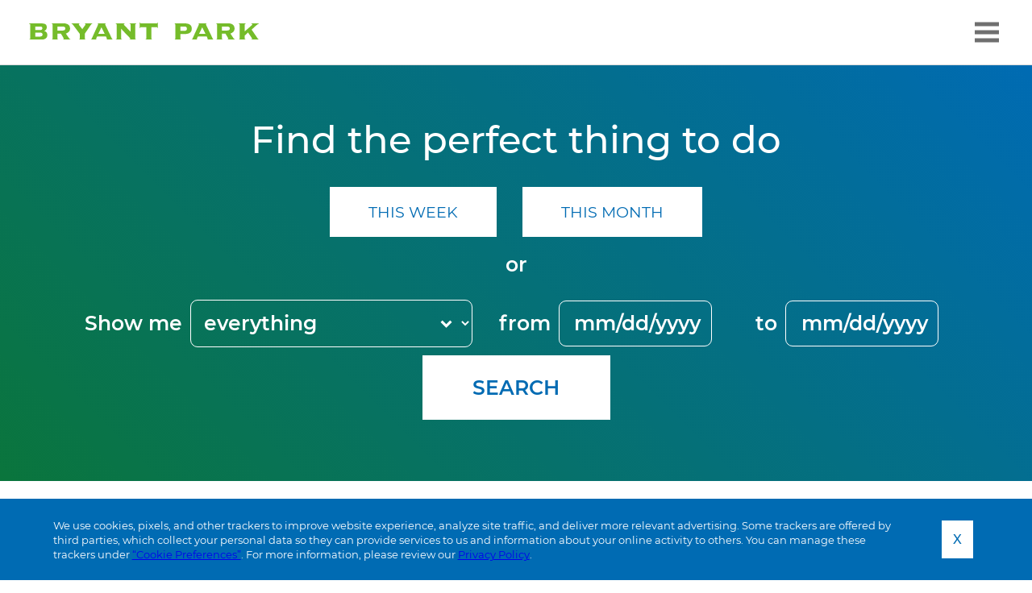

--- FILE ---
content_type: text/html; charset=UTF-8
request_url: https://bryantpark.org/CALENDAR/events/event.php?event=1364
body_size: 7304
content:
<!doctype html>
<html lang="en-US" prefix="og: https://ogp.me/ns# fb: https://ogp.me/ns/fb#">
<head>
    <meta charset="utf-8">
    <meta name="viewport" content="width=device-width, initial-scale=1">
    <link rel="icon" type="image/x-icon" href="/favicon.png">

    
    <script>
        const docReady = (callback) => {
            if(document.readyState !== "loading"){callback();} else {
                document.addEventListener("DOMContentLoaded", callback);
            }
        };
    </script>

     
    
        
        	
    

    
        <title>Bryant Park&#039;s Event Calendar</title>
        

    

    
        <meta name="description" content="Bryant Park is located between 40th and 42nd Streets and Fifth and Sixth Avenues behind the New York Public Library&#039;s Stephen A. Schwarzman building.">
        

    

    

    
        <meta property="og:type" content="website">
    
    
    


        <meta name="robots" content="nofollow">
    
    

     
    
    
    
    <link rel="preload" crossorigin="anonymous" href="/assets/fonts/montserrat-v18-latin-regular.woff" as="font" type="font/woff" />
    <link rel="preload" crossorigin="anonymous" href="/assets/fonts/montserrat-v18-latin-500.woff" as="font" type="font/woff" />
    <link rel="preload" crossorigin="anonymous" href="/assets/fonts/montserrat-v18-latin-600.woff" as="font" type="font/woff" />
    <link rel="preload" crossorigin="anonymous" href="/assets/fonts/montserrat-v18-latin-700.woff" as="font" type="font/woff" />
    <link rel="preload" crossorigin="anonymous" href="/assets/fonts/slick.woff" as="font" type="font/woff" />

    
    <link href="/assets/css/site.min.css" rel="stylesheet" media="all">

     
    
    
    
    
        
    

    
    
    <meta name="facebook-domain-verification" content="u44w3kxwba4fwow12qq2uw1geueay0" />

    
    

    
    

        <!-- Meta Pixel Code -->
        <script>
        !function(f,b,e,v,n,t,s)
        {if(f.fbq)return;n=f.fbq=function(){n.callMethod?
        n.callMethod.apply(n,arguments):n.queue.push(arguments)};
        if(!f._fbq)f._fbq=n;n.push=n;n.loaded=!0;n.version='2.0';
        n.queue=[];t=b.createElement(e);t.async=!0;
        t.src=v;s=b.getElementsByTagName(e)[0];
        s.parentNode.insertBefore(t,s)}(window, document,'script',
        'https://connect.facebook.net/en_US/fbevents.js');
        fbq('init', '804839907740947');
        fbq('track', 'PageView');
        </script>
        <noscript><img height="1" width="1" style="display:none" src=https://www.facebook.com/tr?id=804839907740947&ev=PageView&noscript=1 /></noscript>
        <!-- End Meta Pixel Code -->

    
</head>
<body  >

    <noscript><img height="1" width="1" style="display:none" src="https://www.facebook.com/tr?id=179195597439490&ev=PageView&noscript=1"/></noscript>

    
    
    

    
    <div class="skipNavigation">
        <a href="#siteContent">Skip to main content</a>
    </div>

    
    



    

    <div class="cookieNoticeWrapper">
        <div class="cookieNoticeFormWrapper">
            <div class="constrainedWidth">

                <div class="cookieNotice">
                    <div>
                        <div class="cookieNoticeText" style="font-size: 1.3rem;max-width: 125rem;">
                            We use cookies, pixels, and other trackers to improve website experience, analyze site traffic, and deliver more relevant advertising.
                            Some trackers are offered by third parties, which collect your personal data so they can provide services to us and information about
                            your online activity to others. You can manage these trackers under <a href="/contact-us/cookie-preferences">“Cookie Preferences”</a>.
                            For more information, please review our <a href="/contact-us/privacy-policy">Privacy Policy</a>.
                        </div>
                    </div>
                    <div>
                        <div class="cookieNoticeButtons">
                            <div>
                                <form id="cookieConsentFormAccept" method="post" action="https://bryantpark.org/CALENDAR/events/event.php"  >
<div class='hiddenFields'>
<input type="hidden" name="ACT" value="10" />
<input type="hidden" name="RET" value="cw/nUOfsdIM+pqZDIUgZuwHcOwxSkcAeQ8SixA3LVAzJ1Jt/tRkyHdHcJ1dYFdcQ" />
<input type="hidden" name="consent_names" value="E6hTte3QlqIlThcO7OZGQHH/SP06yG0uya9vYb8reddoiPu0VBNdr77fnqfEfvsAMR0fhsbofa4gWu1WPzzTJgQXWLNWp6JhouRoHz6CRkFNgZX/wfBdX+GLANOk/GPI" />
<input type="hidden" name="site_id" value="1" />
<input type="hidden" name="csrf_token" value="" />
</div>


                                    
                                        <input type="hidden" name="ee:cookies_functionality" value="y" class="cookieNoticeInput">
                                    
                                        <input type="hidden" name="ee:cookies_performance" value="y" class="cookieNoticeInput">
                                    
                                        <input type="hidden" name="ee:cookies_targeting" value="y" class="cookieNoticeInput">
                                    
                                    <button class="button acceptButton buttonSmall outlineButton" style="--button-right-padding: 1em;--button-left-padding: 1em;">X</button>
                                </form>
                            </div>
                        </div>
                    </div>
                </div>

            </div>
        </div>
    </div>





    
    <div id="siteWrapper">

        
        <header class="siteHeader" id="siteHeader" role="banner">

            
            <div class="pageSection bannerContentsWrapper" id="bannerContentsWrapper">
                <div class="constrainedWidth">
                    <div class="bannerContents">
                        <div class="bannerContentsLeft">
                            <a href="/" class="logo" title="Home Page">
								<img src="/assets/graphics/bryant-park-green-logo.svg" alt="" style="width: 285px" width="285" height="21">
							</a>
                        </div>
                        <div class="bannerContentsCenter"></div>
                        <div class="bannerContentsRight">
                            <nav class="navigation" id="siteMainNavigation">
                                <button aria-expanded="false" aria-controls="menu" id="hamburgerButton">
		                            <svg aria-label="Menu" viewBox="0 0 40 40" width="40" height="40">
    <line x1="5" y1="10" x2="35" y2="10" stroke="#6f6f6f" stroke-width="5" class="line line-1" />
    <line x1="5" y1="20" x2="35" y2="20" stroke="#6f6f6f" stroke-width="5" class="line line-2" />
    <line x1="5" y1="30" x2="35" y2="30" stroke="#6f6f6f" stroke-width="5" class="line line-3" />
</svg>
                                </button>

                                <ul id="menu" class="siteMainMenu dropDownMenu" hidden>
                                    <li><a href="/calendar">Things to Do</a></li>
                                    <li><a href="/shop-eat">Shop + Eat</a></li>
                                    <li><a href="https://shop.bryantpark.org" rel="external" class="headerParkShopLink">Park Shop</a></li>
                                    <li>
                                        <form id="searchForm" class="noPrint" method="post" action="https://bryantpark.org/"  >
<div class='hiddenFields'>
<input type="hidden" name="ACT" value="29" />
<input type="hidden" name="RES" value="15" />
<input type="hidden" name="meta" value="vc0lYsUrej74i0mRYovgk5u4HKRncmqShCpPYRHLZih/cd70aCZRgm9DgNba6Khcd1n3/l8z3UXWf2uotW3nja514R1n9EEcGrG3oMcTBFi0hgfGeG4T6GitOOatqpPCZh/iqD7JsBOSYiotn97MKyQN4QGA2PkBqBFijDbXrxXfXkEROB8Ph1xCXee6uG13PE11/lnfR+vYXpd8fmNWK8/mgEHIjJYeNstB19kzPjCtA439YJa5iXnk1FuDEhcRrDv6xb60SfLUf11sZCf2UWXYltsf85VR+xyzOdNOwvP9eCZSnE4Y/AyuAX5J66jrOwKE3IQLv4WT6EO0kG0gIB/KQagSCwv6PugQdAox9QMLaxU3q5l2UUUdb1rDosAW9F7weEoWE/OMPUyOzSKVPyF+sUB7q6RLzNC1s4/3gQ+qDr+wbfMQZN9DuwdOLkXH8iY4Q/5XbFJzCVX5iTl08CeGlhy2s83u5RZoF/4iQZeTvRZ0qQ1BrvqeWzPw/LnZ0UMHpicdk1z2J1I5ol2piqNRABu7EQDXKQ8xVL4DNfA=" />
<input type="hidden" name="site_id" value="1" />
<input type="hidden" name="csrf_token" value="" />
</div>

<script type="text/javascript">
//<![CDATA[

var firstcategory = 1;
var firststatus = 1;

function changemenu(index)
{
	var categories = new Array();

	var i = firstcategory;
	var j = firststatus;

	var theSearchForm = false

	if (document.searchform)
	{
		theSearchForm = document.searchform;
	}
	else if (document.getElementById('searchForm'))
	{
		theSearchForm = document.getElementById('searchForm');
	}

	if (theSearchForm.elements['channel_id'])
	{
		var channel_obj = theSearchForm.elements['channel_id'];
	}
	else
	{
		var channel_obj = theSearchForm.elements['channel_id[]'];
	}

	var channels = channel_obj.options[index].value;

	var reset = 0;

	for (var g = 0; g < channel_obj.options.length; g++)
	{
		if (channel_obj.options[g].value != 'null' &&
			channel_obj.options[g].selected == true)
		{
			reset++;
		}
	}

	with (theSearchForm.elements['cat_id[]'])
	{	
		if (channels == "3")
		{	
			categories[i] = new Option("-------", ""); i++; 
			categories[i] = new Option("Arts + Culture", "509"); i++; 
			categories[i] = new Option("Classes", "516"); i++; 
			categories[i] = new Option("Every day", "505"); i++; 
			categories[i] = new Option("Fitness", "522"); i++; 
			categories[i] = new Option("Kids", "507"); i++; 
			categories[i] = new Option("Winter Village", "508"); i++; 

		} // END if channels

		
		if (channels == "5")
		{	
			categories[i] = new Option("-------", ""); i++; 
			categories[i] = new Option("Holiday Shops", "534"); i++; 
			categories[i] = new Option("Seasonal", "520"); i++; 
			categories[i] = new Option("The Lodge", "483"); i++; 
			categories[i] = new Option("Year-round", "519"); i++; 

		} // END if channels

		
		if (channels == "4")
		{	
			categories[i] = new Option("-------", ""); i++; 
			categories[i] = new Option("Bank of America Winter Village", "529"); i++; 
			categories[i] = new Option("Bryant Park Shop", "533"); i++; 
			categories[i] = new Option("Classes", "493"); i++; 
			categories[i] = new Option("Fitness", "498"); i++; 
			categories[i] = new Option("Games", "499"); i++; 
			categories[i] = new Option("Kids", "496"); i++; 
			categories[i] = new Option("Literary", "517"); i++; 
			categories[i] = new Option("Live Performances", "489"); i++; 
			categories[i] = new Option("Market", "531"); i++; 
			categories[i] = new Option("Movies", "518"); i++; 
			categories[i] = new Option("Parades", "528"); i++; 

		} // END if channels

		
		if (channels == "1")
		{	

		} // END if channels

		
		if (reset > 1)
		{
			 categories = new Array();
		}

		spaceString = eval("/!-!/g");

		with (theSearchForm.elements['cat_id[]'])
		{
			for (i = length-1; i >= firstcategory; i--)
				options[i] = null;

			for (i = firstcategory; i < categories.length; i++)
			{
				options[i] = categories[i];
				options[i].text = options[i].text.replace(spaceString, String.fromCharCode(160));
			}

			options[0].selected = true;
		}

	}
}

//]]>
</script>

		
                                            <input name="keywords" id="searchKeywords" type="text" aria-label="Keywords" placeholder="search" autocomplete="off" inputmode="search">
                                            <button id="submitSearch" title="submit search term"><svg xmlns="http://www.w3.org/2000/svg" viewBox="0 0 512 512" fill="#006bb2">
    <path d="M505 442.7L405.3 343c-4.5-4.5-10.6-7-17-7H372c27.6-35.3 44-79.7 44-128C416 93.1 322.9 0 208 0S0 93.1 0 208s93.1 208 208 208c48.3 0 92.7-16.4 128-44v16.3c0 6.4 2.5 12.5 7 17l99.7 99.7c9.4 9.4 24.6 9.4 33.9 0l28.3-28.3c9.4-9.4 9.4-24.6.1-34zM208 336c-70.7 0-128-57.2-128-128 0-70.7 57.2-128 128-128 70.7 0 128 57.2 128 128 0 70.7-57.2 128-128 128z"/>
</svg></button>
                                        </form>
                                    </li>
                                </ul>

                            </nav>
                        </div>
                    </div>
                </div>
            </div>

        </header>
        
        
        <main class="siteContent" id="siteContent" tabindex="-1">

            
    

    

    

    

    

    

        

            
            

        

    

    

    

    

    

    

    

    

    

    

    

    

    

    

    

    

    

    

    

        

            
            

        

    



            
             







    
    

    
    

    
    

    
    

    
    
    




<div class="pageSection psBgHgradGreenBlue calendarpageHeaderSlice">
    <div class="constrainedWidth">
        <div class="calendarFilterHeader">
            <h1>Find the perfect thing to do</h1>
            <div>
                <a href="/calendar/week" class="button pillButton whiteButton buttonSmall">This Week</a>
                <a href="/calendar/month" class="button pillButton whiteButton buttonSmall">This Month</a>
            </div>
            <div style="color: #ffffff;font-size: 2.5rem;font-weight: 600;margin-bottom: var(--common-spacing-xsmall);">
                or
            </div>
            <form method="post" action="/CALENDAR/results" id="calendarFilterForm">

                <input type="hidden" name="csrf_token" value="" />

                <div class="calendarFilters">

                    <div>
                        <div class="calendarFilterField">
                            <label for="calendarCategoryFilter">Show me</label>
                            <select name="category" id="calendarCategoryFilter" class="customSelect">
                                <option value="all" >everything</option>
                                
                                    <option value="classes" >Classes</option>
                                
                                    <option value="fitness" >Fitness</option>
                                
                                    <option value="games" >Games</option>
                                
                                    <option value="kids" >Kids</option>
                                
                                    <option value="live-performances" >Live Performances</option>
                                
                                    <option value="literary" >Literary</option>
                                
                                    <option value="parades" >Parades</option>
                                
                                    <option value="movies" >Movies</option>
                                
                                    <option value="winter" >Bank of America Winter Village</option>
                                
                                    <option value="market" >Market</option>
                                
                                    <option value="bryant-park-shop" >Bryant Park Shop</option>
                                
                            </select>
                        </div>

                    </div>

                    <div>
                        <div class="calendarFilterField">
                            <label for="fromDate">from</label>
                            <input type="hidden" name="from_date" id="fromDate" value="">
                            <input type="text" name="from" id="from" value="" placeholder="mm/dd/yyyy" style="position:relative;" autocomplete="off" pattern="[0-9]{2}/[0-9]{2}/[0-9]{4}" class="jqueryUi">
                        </div>
                        <div class="calendarFilterField">
                            <label for="toDate">to</label>
                            <input type="hidden" name="to_date" id="toDate" value="">
                            <input type="text" name="to" id="to" value="" placeholder="mm/dd/yyyy" style="position:relative;" autocomplete="off" pattern="[0-9]{2}/[0-9]{2}/[0-9]{4}" class="jqueryUi">
                        </div>
                    </div>

                    <div style="padding: 1rem;min-width: auto;">
                        <button class="button pillButton whiteButton buttonSmall">Search</button>
                    </div>

                </div>

            </form>
        </div>
    </div>
</div>




    
    
        <div class="pageSection sectionWhite calendarEventsCountSection">
            <div class="constrainedWidth">
                <div class="calendarEventsCount">
                    
                        2 events Sun. January 18, 2026
                        
                    
                </div>
            </div>
        </div>
        <div class="pageSection sectionLightGray eventCards">
            <div class="constrainedWidth">
                <ul class="cardsWrapper cardsFourWide">
    

    
    
    
    

        <li class="card calendarEventCard">
            <div class="cardTextOuter">
                <div class="cardText">
                    <div class="cardCopy">

                        
                            <div class="smallActivityName">
                                <a href="/activities/bank-of-america-winter-village-at-bryant-park" title="related activity">
                                    
                                        Bank of America Winter Village
                                    
                                </a>
                            </div>
                        

                        
                            <div class="cardFlag">
                                <time datetime="2026-01-18" title="event start time">Today at 8:00am</time>
                            </div>
                        

                        <h2 class="cardTitle">
                            <a href="/calendar/event/bank-of-america-winter-village-ice-skating-rink-at-bryant-park/2026-01-18">
                                
                                    
                                        Ice Skating
                                    
                                
                            </a>
                        </h2>

                    </div>

                    <div class="cardFooter">
                        <ul class="actionIconsList">
                            
    
        <li>
            <a href="https://goo.gl/maps/j9PdniiSeHdg9cdX9" class="actionIconButton eventCardActionButton" title="show Ice Skating location on Google map" rel="external">
                <svg xmlns="http://www.w3.org/2000/svg" viewBox="0 0 384 512" width="16" height="18">
    <path class="iconFillColor" fill="#676767" d="M172.268 501.67C26.97 291.031 0 269.413 0 192 0 85.961 85.961 0 192 0s192 85.961 192 192c0 77.413-26.97 99.031-172.268 309.67-9.535 13.774-29.93 13.773-39.464 0z"/>
</svg>
            </a>
        </li>

    


                            <li>
                                <a href="/calendar/export/2531"
                                    class="actionIconButton eventCardActionButton"
                                    title="save Ice Skating to calendar"
                                    rel="nofollow"><svg xmlns="http://www.w3.org/2000/svg" viewBox="0 0 512 512" width="20" height="20">
  <path fill="#676767" d="M472,96H384V40H352V96H160V40H128V96H40a24.028,24.028,0,0,0-24,24V456a24.028,24.028,0,0,0,24,24H472a24.028,24.028,0,0,0,24-24V120A24.028,24.028,0,0,0,472,96Zm-8,352H48V128h80v40h32V128H352v40h32V128h80Z" class="iconFillColor"/>
  <rect width="32" height="32" x="112" y="224" fill="#006bb2" class="iconFillColor"/>
  <rect width="32" height="32" x="200" y="224" fill="#006bb2" class="iconFillColor"/>
  <rect width="32" height="32" x="280" y="224" fill="#006bb2" class="iconFillColor"/>
  <rect width="32" height="32" x="368" y="224" fill="#006bb2" class="iconFillColor"/>
  <rect width="32" height="32" x="112" y="296" fill="#006bb2" class="iconFillColor"/>
  <rect width="32" height="32" x="200" y="296" fill="#006bb2" class="iconFillColor"/>
  <rect width="32" height="32" x="280" y="296" fill="#006bb2" class="iconFillColor"/>
  <rect width="32" height="32" x="368" y="296" fill="#006bb2" class="iconFillColor"/>
  <rect width="32" height="32" x="112" y="368" fill="#006bb2" class="iconFillColor"/>
  <rect width="32" height="32" x="200" y="368" fill="#006bb2" class="iconFillColor"/>
  <rect width="32" height="32" x="280" y="368" fill="#006bb2" class="iconFillColor"/>
  <rect width="32" height="32" x="368" y="368" fill="#006bb2" class="iconFillColor"/>
</svg></a>
                            </li>
                            <li>
                                <a href="/calendar/event/bank-of-america-winter-village-ice-skating-rink-at-bryant-park/2026-01-18"
                                    class="actionIconButton eventCardActionButton actionShareButton"
                                    title="share Ice Skating"
                                    data-share-title="Ice%20Skating%20%7C%208am-10pm"
                                    data-share-url="https://bryantpark.org/calendar/event/bank-of-america-winter-village-ice-skating-rink-at-bryant-park/2026-01-18"
                                    rel="nofollow"><svg xmlns="http://www.w3.org/2000/svg" viewBox="0 0 24 24" width="20" height="20">
    <path class="iconFillColor" fill="#676767" d="M8.71,7.71,11,5.41V15a1,1,0,0,0,2,0V5.41l2.29,2.3a1,1,0,0,0,1.42,0,1,1,0,0,0,0-1.42l-4-4a1,1,0,0,0-.33-.21,1,1,0,0,0-.76,0,1,1,0,0,0-.33.21l-4,4A1,1,0,1,0,8.71,7.71ZM21,14a1,1,0,0,0-1,1v4a1,1,0,0,1-1,1H5a1,1,0,0,1-1-1V15a1,1,0,0,0-2,0v4a3,3,0,0,0,3,3H19a3,3,0,0,0,3-3V15A1,1,0,0,0,21,14Z"/>
</svg></a>
                            </li>
                        </ul>
                    </div>
                </div>
            </div>
            <div class="cardImageOuter">
                <div class="cardImage">
                <div class="ratioWrapper">
                    <div>
                        <a href="/calendar/event/bank-of-america-winter-village-ice-skating-rink-at-bryant-park/2026-01-18" aria-hidden="true" tabindex="-1">
                            <div class="objectFitImage">

                                

                                    

                                        
                                            
                                                
                                                    

    <img 
            data-src="/images/cache/assets/uploads/images/general/Winter-Village-event_2016-11-11_Colin-Miller_40-700x467.jpg"
            src="data:image/svg+xml,%3Csvg%20xmlns='http://www.w3.org/2000/svg'%20viewBox='0%200%20700%20467'%3E%3C/svg%3E"
            width="700"
            height="467"
        
        data-srcset="/images/cache/assets/uploads/images/general/Winter-Village-event_2016-11-11_Colin-Miller_40-700x467.jpg 700w,
                    /images/cache/assets/uploads/images/general/Winter-Village-event_2016-11-11_Colin-Miller_40-550x367.jpg 550w,
                    /images/cache/assets/uploads/images/general/Winter-Village-event_2016-11-11_Colin-Miller_40-400x267.jpg 400w"
        alt="Visitors skate at The Rink at Bryant Park&#039;s Winter Village in New York City.">



                                                
                                            
                                        

                                    

                                

                            </div>
                        </a>
                    </div>
                </div>
            </div>
            </div>
        </li>

    


    

    

    

    
    
    
    

        <li class="card calendarEventCard">
            <div class="cardTextOuter">
                <div class="cardText">
                    <div class="cardCopy">

                        

                        
                            <div class="cardFlag">
                                <time datetime="2026-01-18" title="event start time">Today at 10:00am</time>
                            </div>
                        

                        <h2 class="cardTitle">
                            <a href="/calendar/event/bryant-park-shop/2026-01-18">
                                
                                    
                                        Bryant Park Shop
                                    
                                
                            </a>
                        </h2>

                    </div>

                    <div class="cardFooter">
                        <ul class="actionIconsList">
                            
    
        <li>
            <a href="https://maps.app.goo.gl/GixuxnzDwdzjSrNd6" class="actionIconButton eventCardActionButton" title="show Bryant Park Shop location on Google map" rel="external">
                <svg xmlns="http://www.w3.org/2000/svg" viewBox="0 0 384 512" width="16" height="18">
    <path class="iconFillColor" fill="#676767" d="M172.268 501.67C26.97 291.031 0 269.413 0 192 0 85.961 85.961 0 192 0s192 85.961 192 192c0 77.413-26.97 99.031-172.268 309.67-9.535 13.774-29.93 13.773-39.464 0z"/>
</svg>
            </a>
        </li>

    


                            <li>
                                <a href="/calendar/export/2857"
                                    class="actionIconButton eventCardActionButton"
                                    title="save Bryant Park Shop to calendar"
                                    rel="nofollow"><svg xmlns="http://www.w3.org/2000/svg" viewBox="0 0 512 512" width="20" height="20">
  <path fill="#676767" d="M472,96H384V40H352V96H160V40H128V96H40a24.028,24.028,0,0,0-24,24V456a24.028,24.028,0,0,0,24,24H472a24.028,24.028,0,0,0,24-24V120A24.028,24.028,0,0,0,472,96Zm-8,352H48V128h80v40h32V128H352v40h32V128h80Z" class="iconFillColor"/>
  <rect width="32" height="32" x="112" y="224" fill="#006bb2" class="iconFillColor"/>
  <rect width="32" height="32" x="200" y="224" fill="#006bb2" class="iconFillColor"/>
  <rect width="32" height="32" x="280" y="224" fill="#006bb2" class="iconFillColor"/>
  <rect width="32" height="32" x="368" y="224" fill="#006bb2" class="iconFillColor"/>
  <rect width="32" height="32" x="112" y="296" fill="#006bb2" class="iconFillColor"/>
  <rect width="32" height="32" x="200" y="296" fill="#006bb2" class="iconFillColor"/>
  <rect width="32" height="32" x="280" y="296" fill="#006bb2" class="iconFillColor"/>
  <rect width="32" height="32" x="368" y="296" fill="#006bb2" class="iconFillColor"/>
  <rect width="32" height="32" x="112" y="368" fill="#006bb2" class="iconFillColor"/>
  <rect width="32" height="32" x="200" y="368" fill="#006bb2" class="iconFillColor"/>
  <rect width="32" height="32" x="280" y="368" fill="#006bb2" class="iconFillColor"/>
  <rect width="32" height="32" x="368" y="368" fill="#006bb2" class="iconFillColor"/>
</svg></a>
                            </li>
                            <li>
                                <a href="/calendar/event/bryant-park-shop/2026-01-18"
                                    class="actionIconButton eventCardActionButton actionShareButton"
                                    title="share Bryant Park Shop"
                                    data-share-title="Bryant%20Park%20Shop"
                                    data-share-url="https://bryantpark.org/calendar/event/bryant-park-shop/2026-01-18"
                                    rel="nofollow"><svg xmlns="http://www.w3.org/2000/svg" viewBox="0 0 24 24" width="20" height="20">
    <path class="iconFillColor" fill="#676767" d="M8.71,7.71,11,5.41V15a1,1,0,0,0,2,0V5.41l2.29,2.3a1,1,0,0,0,1.42,0,1,1,0,0,0,0-1.42l-4-4a1,1,0,0,0-.33-.21,1,1,0,0,0-.76,0,1,1,0,0,0-.33.21l-4,4A1,1,0,1,0,8.71,7.71ZM21,14a1,1,0,0,0-1,1v4a1,1,0,0,1-1,1H5a1,1,0,0,1-1-1V15a1,1,0,0,0-2,0v4a3,3,0,0,0,3,3H19a3,3,0,0,0,3-3V15A1,1,0,0,0,21,14Z"/>
</svg></a>
                            </li>
                        </ul>
                    </div>
                </div>
            </div>
            <div class="cardImageOuter">
                <div class="cardImage">
                <div class="ratioWrapper">
                    <div>
                        <a href="/calendar/event/bryant-park-shop/2026-01-18" aria-hidden="true" tabindex="-1">
                            <div class="objectFitImage">

                                

                                    

                                        
                                            
                                                
                                                    

    <img 
            data-src="/images/cache/assets/uploads/images/general/Re-Established_Crewneck_Sweatshirt-700x623.jpg"
            src="data:image/svg+xml,%3Csvg%20xmlns='http://www.w3.org/2000/svg'%20viewBox='0%200%20700%20623'%3E%3C/svg%3E"
            width="700"
            height="623"
        
        data-srcset="/images/cache/assets/uploads/images/general/Re-Established_Crewneck_Sweatshirt-700x623.jpg 700w,
                    /images/cache/assets/uploads/images/general/Re-Established_Crewneck_Sweatshirt-550x490.jpg 550w,
                    /images/cache/assets/uploads/images/general/Re-Established_Crewneck_Sweatshirt-400x356.jpg 400w"
        alt="">



                                                
                                            
                                        

                                    

                                

                            </div>
                        </a>
                    </div>
                </div>
            </div>
            </div>
        </li>

    


    
                    <li class="card fillerCard"></li>
                    <li class="card fillerCard"></li>
                    <li class="card fillerCard"></li>
                </ul>
            </div>
        </div>
    

    







    





<div class="pageSection sectionWhite searchAgainSection">
    <div class="constrainedWidth">
        <div>Didn't find what you want?</div>
        <a href="/CALENDAR" class="button pillButton buttonSmall">Search Again</a>
        <a href="/activities" class="button pillButton buttonSmall">See all of our activities</a>
    </div>
</div>


        </main>

        
        <footer class="siteFooter" id="siteFooter">

            <div class="footerUpper">
                <div class="constrainedWidth">
                    <div class="footerUpperContents">
                        <div>
                            <div class="footerMenuHeader"><a href="/the-park">The Park</a></div>
                            <ul class="footerMenu">
                                <li class="first"><a href="/the-park/hours-and-directions">Hours and Directions</a></li>
<li><a href="/the-park/rules-and-regulations">Rules &amp; Regulations</a></li>
<li><a href="/the-park/accessiblity">Accessibility</a></li>
<li><a href="/the-park/history">History</a></li>
<li><a href="/the-park/horticulture">Horticulture </a></li>
<li><a href="/the-park/the-grounds">The Grounds</a></li>
<li class="last"><a href="/the-park/newsletter">Newsletter</a></li>

                                <li><a href="/map">Map</a></li>
                            </ul>
                        </div>
                        <div>
                            <div class="footerMenuHeader"><a href="/about-us">About Us</a></div>
                            <ul class="footerMenu">
                                <li class="first"><a href="/about-us/management-and-board">Management + Board</a></li>
<li><a href="/about-us/job-openings">Job Openings + RFPs</a></li>
<li><a href="/about-us/awards-and-press">Awards &amp; Press</a></li>
<li><a href="/about-us/brand-partnerships">Brand Partnerships</a></li>
<li><a href="/about-us/film-photography">Film &amp; Photography</a></li>
<li class="last"><a href="/about-us/hold-an-event">Activations + Pop-Ups</a></li>

                            </ul>
                        </div>
                        <div>
                            <div class="footerMenuHeader"><a href="/activities">Activities</a></div>
                            <ul class="footerMenu">
                                
                                    <li><a href="/activities/category/arts-culture">Arts + Culture</a></li>
                                
                                    <li><a href="/activities/category/classes">Classes</a></li>
                                
                                    <li><a href="/activities/category/everyday">Every day</a></li>
                                
                                    <li><a href="/activities/category/fitness">Fitness</a></li>
                                
                                    <li><a href="/activities/category/kids">Kids</a></li>
                                
                                    <li><a href="/activities/category/winter-village">Winter Village</a></li>
                                
                            </ul>
                        </div>
                        <div>
                            <div class="footerMenuHeader"><a href="/contact-us">Contact Us</a></div>
                            <ul class="footerMenu">
                                <li class="first"><a href="/contact-us/general-info">Main</a></li>
<li><a href="/contact-us/press-contact">Press</a></li>
<li><a href="/contact-us/events-contact-info">Events</a></li>
<li><a href="/contact-us/winter-village-contact-info">Winter Village</a></li>
<li><a href="/contact-us/terms-of-use">Terms of Use</a></li>
<li><a href="/contact-us/privacy-policy">Privacy Policy</a></li>
<li class="last"><a href="/contact-us/cookie-preferences">Cookie Preferences</a></li>

                            </ul>
                        </div>
                        <div>
                            <div class="footerMenuHeader"><a href="https://34thstreet.org" rel="external">34th Street</a></div>
                            <ul class="footerMenu">
								<li class="first last"><a href="/34th-street/visit-34th-street">Visit 34th Street</a></li>

                            </ul>
                        </div>
                    </div>
                </div>
            </div>

            <div class="footerLower">
                <div class="constrainedWidth">
                    <div class="footerLowerContents">
                        <div>
                            <img data-src="/assets/graphics/bryant-park-footer-logo.svg" alt="" style="width:135px;">
                        </div>
                    </div>
                </div>
            </div>

        </footer>

    </div>

    
    <script src="/assets/js/jquery.3.7.1.min.js" rel="preload" crossorigin="anonymous"></script>
	
	
    

    
    <script src="/assets/js/site.min.js" rel="preload" crossorigin="anonymous"></script>

     
    
        
    

    
    
    

</body>
</html>


--- FILE ---
content_type: text/css
request_url: https://bryantpark.org/assets/css/site.min.css
body_size: 25440
content:
@charset "UTF-8";:root{font-kerning:normal;font-size:62.5%;font-variant-ligatures:normal;-moz-osx-font-smoothing:grayscale;-webkit-font-smoothing:antialiased;-webkit-text-size-adjust:none;scroll-behavior:smooth}*,:after,:before{box-sizing:border-box;margin:0;outline:none;padding:0;zoom:1}:focus-visible{outline:2px solid currentColor;outline-offset:1px}::placeholder{color:currentColor}[hidden]{display:none}address{all:unset}iframe{max-height:100%;max-width:100%}p{margin:0 0 1.3em}p:last-of-type{margin-bottom:0}a,a:active,a:focus-visible,a:hover{color:currentColor;text-decoration:underline;text-decoration-color:initial;text-decoration-thickness:1px;text-underline-offset:.15em}img{max-width:100%;opacity:1;transition:opacity .05s}img[width]{width:auto}img[width][height]{height:auto}img[data-src]{opacity:0}a img{border:none;outline:none}table{border:none;border-collapse:collapse;border-spacing:0;font-family:inherit;font-size:inherit;line-height:inherit;width:100%}td{vertical-align:top}td,th{border:none;padding:.25rem .5rem}th{text-align:left;vertical-align:bottom}ol,ul{text-align:left}ol,ol ol,ul,ul ul{margin:1rem 0 1rem 1rem;padding:0 0 0 1rem}ul{list-style:disc}@font-face{font-family:slick;font-style:normal;font-weight:400;src:url(/assets/fonts/slick.woff) format("woff")}@font-face{font-display:swap;font-family:Montserrat;font-style:normal;font-weight:400;src:local(""),url(/assets/fonts/montserrat-v18-latin-regular.woff) format("woff")}@font-face{font-display:swap;font-family:Montserrat;font-style:normal;font-weight:500;src:local(""),url(/assets/fonts/montserrat-v18-latin-500.woff) format("woff")}@font-face{font-display:swap;font-family:Montserrat;font-style:normal;font-weight:600;src:local(""),url(/assets/fonts/montserrat-v18-latin-600.woff) format("woff")}@font-face{font-display:swap;font-family:Montserrat;font-style:normal;font-weight:700;src:local(""),url(/assets/fonts/montserrat-v18-latin-700.woff) format("woff")}@font-face{font-display:swap;font-family:Montserrat;font-style:normal;font-weight:800;src:local(""),url(/assets/fonts/montserrat-v18-latin-800.woff) format("woff")}:root{--clamp-min-val:500;--clamp-min-px:500px;--clamp-max-val:1500;--clamp-max-px:1500px;--below-clamp:1;--within-clamp:0;--above-clamp:0}@media only screen and (min-width:500px){:root{--below-clamp:0;--within-clamp:1;--above-clamp:0}}@media only screen and (min-width:1500px){:root{--below-clamp:0;--within-clamp:0;--above-clamp:1}}:root{--heading-font:"Montserrat","Trebuchet MS","Helvetica Neue",Helvetica,Arial,sans-serif;--font-general-serif:"Palatino Linotype","Book Antiqua",Palatino,serif;--font-general-sans:"Montserrat","Trebuchet MS","Helvetica Neue",Helvetica,Arial,sans-serif;--font-menu:"Montserrat","Trebuchet MS","Helvetica Neue",Helvetica,Arial,sans-serif;--font-display:"Montserrat","Trebuchet MS","Helvetica Neue",Helvetica,Arial,sans-serif;--font-buttons:"Montserrat","Trebuchet MS","Helvetica Neue",Helvetica,Arial,sans-serif;--body-font:var(--font-general-sans);--body-font-weight:400;--body-line-height:1.6;--body-color:#595959;--tight-line-height:1.3;--neutral-0:#fff;--neutral-1:#f2f2f2;--neutral-2:#d9d9d9;--neutral-3:#bfbfbf;--neutral-4:#a6a6a6;--neutral-5:#8c8c8c;--neutral-6:#737373;--neutral-7:#595959;--neutral-8:#404040;--neutral-9:#262626;--neutral-10:#0d0d0d;--error:#c71619;--warning:#e64f0c;--caution:#e64f0c;--notice:#e0d000;--success:#0e9500;--default-bg:#fff;--default-clr:var(--body-color);--white:#fff;--light-gray:#f2f2f2;--light-gray-d1:#e9e9e9;--medium-gray:#e6e6e6;--medium-gray-d1:#e0e0e0;--charcoal:#191718;--charcoal-d1:#000;--bright-green:#0bda6c;--bright-green-d1:#0aca64;--medium-green:#0a753c;--medium-green-d1:#096132;--dark-green:#004747;--dark-green-d1:#002d2d;--pale-blue:#a7c1e4;--pale-blue-d1:#a0b9db;--intense-light-blue:#45abe0;--intense-light-blue-d1:#42a3d5;--light-blue:#0b81da;--light-blue-d1:#0a7bd1;--medium-blue:#006bb3;--medium-blue-d1:#0065a8;--medium-winter-blue:#0080c6;--medium-winter-blue-d1:#007abc;--dark-blue:#0c1179;--dark-blue-d1:#0b0f6f;--dark-winter-blue:#04417f;--dark-winter-blue-d1:#043b74;--dark-orange:#fe3b1f;--dark-orange-d1:#f4381d;--dark-pink:#d80077;--dark-pink-d1:#ce0072;--bank-red:#e31836;--bank-red-d1:#e31836;--bank-dark-red:#af132b;--bank-dark-red-d1:#a81229;--purple:#574792;--gold:#fab700;--red:#e61a4d;--red2:#e31836;--dark-red2:#af132b;--bluegreen-gradient-tl:linear-gradient(135deg,var(--medium-blue) 0%,var(--medium-green) 100%);--bluegreen-gradient-tr:linear-gradient(225deg,var(--medium-blue) 0%,var(--medium-green) 100%);--bluegreen-gradient-br:linear-gradient(315deg,var(--medium-blue) 0%,var(--medium-green) 100%);--bluegreen-gradient-bl:linear-gradient(45deg,var(--medium-blue) 0%,var(--medium-green) 100%);--goldgreen-gradient-tl:linear-gradient(135deg,var(--gold) 0%,var(--medium-green) 100%);--goldgreen-gradient-tr:linear-gradient(225deg,var(--gold) 0%,var(--medium-green) 100%);--goldgreen-gradient-br:linear-gradient(315deg,var(--gold) 0%,var(--medium-green) 100%);--goldgreen-gradient-bl:linear-gradient(45deg,var(--gold) 0%,var(--medium-green) 100%);--blue-vgrad:linear-gradient(0deg,var(--medium-winter-blue) 0%,var(--dark-winter-blue) 100%);--purple-blue-vgrad:linear-gradient(0deg,#005e96 0%,var(--purple) 100%);--blue-green-vgrad:linear-gradient(0deg,#007b71,#005e96);--blue-green-hgrad:linear-gradient(45deg,var(--medium-blue) 0%,var(--medium-green) 100%);--green-blue-hgrad:linear-gradient(45deg,var(--medium-green) 0%,var(--medium-blue) 100%);--mn-charcoal:var(--charcoal);--sky-blue:var(--pale-blue);--mn-sky-blue:var(--intense-light-blue);--intense-sky-blue:var(--intense-light-blue);--wv-medium-blue:var(--medium-winter-blue);--winter-blue:var(--medium-winter-blue);--wv-dark-blue:var(--dark-winter-blue);--yoga-dark-orange:var(--dark-orange);--yoga-dark-pink:var(--dark-pink);--arrow-color:var(--body-color);--overlay-color:#4d4d4db3;--placeholder-color:grey;--rule-color:#333;--table-border-color:#333;--focus-color:var(--medium-blue);--box-shadow:0 0.1rem 0.6rem 0 #0003;--box-shadow-raised:0 0.7rem 1rem 0 #0003;--content-column-column-gap:8rem}.headingLevel1,.headingLevel2,.headingLevel3,.headingLevel4,.headingLevel5,.headingStyle1,.headingStyle2,.headingStyle3,.headingStyle4,.headingStyle5,h1,h2,h3,h4,h5{--heading-line-height:1.3;--heading-font-weight:500}.headingLevel1,.headingStyle1,h1{--font-min-val:3.98;--font-max-val:4.98}.headingLevel2,.headingStyle2,h2{--font-min-val:3.32;--font-max-val:4.15}.fieldGroupSecondaryPartners h2,.headingLevel3,.headingStyle3,h3{--font-min-val:2.5;--font-max-val:3.2}.headingLevel4,.headingStyle4,h4{--font-min-val:2.3;--font-max-val:2.4}.bluegreenHeaderBottomLeft a,.bluegreenHeaderBottomRight a,.bluegreenHeaderTopLeft a,.bluegreenHeaderTopRight a,.goldgreenHeaderBottomLeft a,.goldgreenHeaderBottomRight a,.goldgreenHeaderTopLeft a,.goldgreenHeaderTopRight a,.headingLevel1 a,.headingLevel2 a,.headingLevel3 a,.headingLevel4 a,.headingLevel5 a,.headingStyle1 a,.headingStyle2 a,.headingStyle3 a,.headingStyle4 a,.headingStyle5 a,.largeHeader a,h1 a,h2 a,h3 a,h4 a,h5 a{text-decoration:none}.bluegreenHeaderBottomLeft,.bluegreenHeaderBottomRight,.bluegreenHeaderTopLeft,.bluegreenHeaderTopRight,.goldgreenHeaderBottomLeft,.goldgreenHeaderBottomRight,.goldgreenHeaderTopLeft,.goldgreenHeaderTopRight,.largeHeader{--_font-min-val:3.75;--_font-max-val:6;--fluid-font-size:calc(((var(--below-clamp) * var(--_font-min-val)) * 1rem) + (var(--within-clamp) * ((var(--_font-min-val) * 1rem) + (((var(--_font-max-val, 2) - var(--_font-min-val)) * 10) * ((100vw - var(--clamp-min-px)) / (var(--clamp-max-val) - var(--clamp-min-val)))))) + ((var(--above-clamp) * var(--_font-max-val)) * 1rem));clear:both;font-family:var(--heading-font);font-optical-sizing:auto;font-size:var(--fluid-font-size);font-weight:400;line-height:1.05;margin:0 0 var(--common-spacing-medium) 0;text-transform:uppercase;width:100%}.bluegreenHeaderBottomLeft:last-child,.bluegreenHeaderBottomRight:last-child,.bluegreenHeaderTopLeft:last-child,.bluegreenHeaderTopRight:last-child,.goldgreenHeaderBottomLeft:last-child,.goldgreenHeaderBottomRight:last-child,.goldgreenHeaderTopLeft:last-child,.goldgreenHeaderTopRight:last-child{margin-bottom:0}.bluegreenHeaderBottomLeft,.bluegreenHeaderBottomRight,.bluegreenHeaderTopLeft,.bluegreenHeaderTopRight,.goldgreenHeaderBottomLeft,.goldgreenHeaderBottomRight,.goldgreenHeaderTopLeft,.goldgreenHeaderTopRight{-webkit-background-clip:text;background-clip:text;color:#0000;display:inline-block}.bluegreenHeaderBottomLeft,.bluegreenHeaderBottomRight,.bluegreenHeaderTopLeft,.bluegreenHeaderTopRight{background-color:var(--medium-blue)}.bluegreenHeaderTopLeft{background-image:var(--bluegreen-gradient-tl)}.bluegreenHeaderTopRight{background-image:var(--bluegreen-gradient-tr)}.bluegreenHeaderBottomRight{background-image:var(--bluegreen-gradient-br)}.bluegreenHeaderBottomLeft{background-image:var(--bluegreen-gradient-bl)}.goldgreenHeaderBottomLeft,.goldgreenHeaderBottomRight,.goldgreenHeaderTopLeft,.goldgreenHeaderTopRight{background-color:var(--gold)}.goldgreenHeaderTopLeft{background-image:var(--goldgreen-gradient-tl)}.goldgreenHeaderTopRight{background-image:var(--goldgreen-gradient-tr)}.goldgreenHeaderBottomRight{background-image:var(--goldgreen-gradient-br)}.goldgreenHeaderBottomLeft{background-image:var(--goldgreen-gradient-bl)}.headingLevel1+p,.headingLevel2+p,.headingLevel3+p,.headingLevel4+p,.headingLevel5+p,.headingStyle1+p,.headingStyle2+p,.headingStyle3+p,.headingStyle4+p,.headingStyle5+p,h1+p,h2+p,h3+p,h4+p,h5+p{margin-top:1.3em}.bluegreenHeaderBottomLeft a,.bluegreenHeaderBottomRight a,.bluegreenHeaderTopLeft a,.bluegreenHeaderTopRight a,.card a,.goldgreenHeaderBottomLeft a,.goldgreenHeaderBottomRight a,.goldgreenHeaderTopLeft a,.goldgreenHeaderTopRight a{text-decoration:none}.psBgWhite .headingLevel2,.psBgWhite .headingStyle2,.psBgWhite h2,.sectionStyle1 .headingLevel2,.sectionStyle1 .headingStyle2,.sectionStyle1 h2,.whitePageSlice .headingLevel2,.whitePageSlice .headingStyle2,.whitePageSlice h2{--heading-color:var(--medium-blue);font-weight:600}.bannerSecondaryTitle{color:#fff;font-size:2.4rem;margin:var(--common-spacing-xsmall) 0 var(--common-spacing-xsmall) 0}.headingLevel1,.headingLevel2,.headingLevel3,.headingLevel4,.headingLevel5,.headingStyle1,.headingStyle2,.headingStyle3,.headingStyle4,.headingStyle5,body,h1,h2,h3,h4,h5{--_font-min-val:var(--font-min-val,1.6);--_font-max-val:var(--font-max-val,2);--fluid-font-size:calc(((var(--below-clamp) * var(--_font-min-val)) * 1rem) + (var(--within-clamp) * ((var(--_font-min-val) * 1rem) + (((var(--_font-max-val, 2) - var(--_font-min-val)) * 10) * ((100vw - var(--clamp-min-px)) / (var(--clamp-max-val) - var(--clamp-min-val)))))) + ((var(--above-clamp) * var(--_font-max-val)) * 1rem));font-optical-sizing:auto}body{--body-font-size:var(--fluid-font-size);color:var(--body-color);font-family:var(--body-font);font-size:var(--fluid-font-size,2rem);font-weight:var(--body-font-weight);line-height:var(--body-line-height)}.headingLevel1,.headingLevel2,.headingLevel3,.headingLevel4,.headingLevel5,.headingStyle1,.headingStyle2,.headingStyle3,.headingStyle4,.headingStyle5,h1,h2,h3,h4,h5{--_heading-color:var(--heading-color,currentColor);--_heading-font:var(--heading-font,var(--body-font));--_heading-font-weight:var(--heading-font-weight,var(--body-font-weight));--_heading-line-height:var(--heading-line-height,var(--body-line-height));clear:both;color:var(--_heading-color);font-family:var(--_heading-font);font-size:var(--fluid-font-size);font-weight:var(--_heading-font-weight);line-height:var(--_heading-line-height);margin:0;width:100%}body{background:#fff;color:var(--default-clr);margin:0;min-height:100vh;overflow-x:hidden;padding:0;position:relative;scroll-behavior:smooth;-webkit-overflow-scrolling:touch}@media screen and (prefers-reduced-motion:reduce){body{scroll-behavior:auto}}#siteWrapper{display:grid;grid-template-areas:"header" "main" "footer";grid-template-columns:1fr;grid-template-rows:minmax(1rem,auto) 1fr minmax(1rem,auto);max-width:100vw;min-height:100vh;position:relative;width:100%}#siteHeader{grid-area:header;z-index:950}#siteContent{display:flex;flex-direction:column;grid-area:main}#siteFooter{grid-area:footer}#siteContent,#siteFooter,#siteHeader{max-width:100vw;position:relative;width:100%}.slick-slider{box-sizing:border-box;touch-action:pan-y;-webkit-user-select:none;user-select:none}.slick-list,.slick-slider{display:block;position:relative}.slick-list{margin:0;overflow:hidden;padding:0}.slick-list:focus{outline:0}.slick-list.dragging{cursor:pointer;cursor:hand}.slick-slider .slick-list,.slick-slider .slick-track{transform:translateZ(0)}.slick-track{align-items:center;display:block;left:0;margin-left:auto;margin-right:auto;position:relative;top:0}.slick-track:after,.slick-track:before{content:"";display:table}.slick-track:after{clear:both}.slick-loading .slick-track{visibility:hidden}.slick-slide{display:none;float:left;height:100%;min-height:1px}[dir=rtl] .slick-slide{float:right}.slick-slide img{display:block}.slick-slide.slick-loading img{display:none}.slick-slide.dragging img{pointer-events:none}.slick-initialized .slick-slide{display:block}.slick-loading .slick-slide{visibility:hidden}.slick-vertical .slick-slide{border:1px solid #0000;display:block;height:auto}.slick-arrow.slick-hidden{display:none}.slick-loading .slick-list{background:#fff url(/assets/graphics/loader.svg) 50% no-repeat}.slick-next,.slick-prev{align-items:center;background-color:initial;border:none;border-radius:50%;cursor:pointer;display:flex;flex:none;flex-wrap:wrap;height:4rem;justify-content:center;position:absolute;text-indent:-10000px;top:calc(50% - 2rem);width:4rem;z-index:900}.slick-next:focus,.slick-prev:focus{outline:1px solid #9e9e9e;outline-offset:1px}.slick-next.slick-disabled,.slick-prev.slick-disabled{cursor:default}.slick-prev{left:0}.slick-next{right:0}.slick-next:after,.slick-prev:after{background-position:50%;background-repeat:no-repeat;background-size:3rem;content:"";display:block;filter:drop-shadow(0 0 1px rgba(0,0,0,.4));height:100%;position:relative;width:100%}.slick-prev:after{background-image:url(/assets/graphics/icons/prev2.svg)}.slick-next:after{background-image:url(/assets/graphics/icons/next2.svg)}[dir=rtl] .slick-prev{left:auto;right:0}[dir=rtl] .slick-next{left:0;right:auto}.slick-slider{margin-bottom:30px}.slick-slider.slick-dotted{margin-bottom:60px}.slick-dots{bottom:-30px;display:block;list-style:none;margin:0;padding:0;position:absolute;text-align:center;width:100%}.slick-dots li{display:inline-block;margin:0 5px;padding:0;position:relative}.slick-dots li button{background:0 0;border:0;color:#0000;cursor:pointer;display:block;font-size:0;height:20px;line-height:0;margin-left:-4px;margin-top:-4px;width:20px}.slick-dots li button:focus .slick-dot-icon,.slick-dots li button:hover .slick-dot-icon{opacity:1}.slick-dots li button:focus .slick-dot-icon:before{color:orange}.slick-dots li button .slick-dot-icon{color:#000;opacity:.25}.slick-dots li button .slick-dot-icon:before{content:"•";font-family:slick;font-size:12px;left:0;line-height:1;position:absolute;text-align:center;top:0;transition:all .05s linear}.slick-dots li.slick-active button:focus .slick-dot-icon{color:orange;opacity:1}.slick-dots li.slick-active button .slick-dot-icon{color:#000;opacity:1}.slick-sr-only{clip:rect(1px,1px,1px,1px)!important;border:0!important;clip-path:inset(50%)!important;height:1px!important;margin:-1px!important;overflow:hidden!important;padding:0!important;position:absolute!important;white-space:nowrap!important;width:1px!important}.slick-autoplay-toggle-button{background:0 0;border:0;bottom:-4rem;color:#000;cursor:pointer;opacity:.75;position:absolute;right:0;z-index:10}.slick-autoplay-toggle-button:focus,.slick-autoplay-toggle-button:hover{opacity:1}.slick-autoplay-toggle-button:focus{color:orange}.slick-autoplay-toggle-button .slick-pause-icon:before{content:"⏸";font-family:slick;font-size:24px;font-weight:400;height:26px;line-height:24px;text-align:center;width:26px}.slick-autoplay-toggle-button .slick-play-icon:before{content:"▶";font-family:slick;font-size:24px;font-weight:400;height:26px;line-height:24px;text-align:center;width:26px}.slide,.slide a{position:relative}.leaflet-image-layer,.leaflet-layer,.leaflet-marker-icon,.leaflet-marker-shadow,.leaflet-pane,.leaflet-pane>canvas,.leaflet-pane>svg,.leaflet-tile,.leaflet-tile-container,.leaflet-zoom-box{left:0;position:absolute;top:0}.leaflet-container{overflow:hidden}.leaflet-marker-icon,.leaflet-marker-shadow,.leaflet-tile{-webkit-user-select:none;user-select:none;-webkit-user-drag:none}.leaflet-tile::selection{background:#0000}.leaflet-safari .leaflet-tile{image-rendering:-webkit-optimize-contrast}.leaflet-safari .leaflet-tile-container{height:1600px;-webkit-transform-origin:0 0;width:1600px}.leaflet-marker-icon,.leaflet-marker-shadow{display:block}.leaflet-container .leaflet-overlay-pane svg{max-height:none!important;max-width:none!important}.leaflet-container .leaflet-marker-pane img,.leaflet-container .leaflet-shadow-pane img,.leaflet-container .leaflet-tile,.leaflet-container .leaflet-tile-pane img,.leaflet-container img.leaflet-image-layer{max-height:none!important;max-width:none!important;padding:0;width:auto}.leaflet-container.leaflet-touch-zoom{touch-action:pan-x pan-y}.leaflet-container.leaflet-touch-drag{touch-action:none;touch-action:pinch-zoom}.leaflet-container.leaflet-touch-drag.leaflet-touch-zoom{touch-action:none}.leaflet-container{-webkit-tap-highlight-color:transparent}.leaflet-container a{-webkit-tap-highlight-color:rgba(51,181,229,.4)}.leaflet-tile{filter:inherit;visibility:hidden}.leaflet-tile-loaded{visibility:inherit}.leaflet-zoom-box{box-sizing:border-box;height:0;width:0;z-index:800}.leaflet-overlay-pane svg{-moz-user-select:none}.leaflet-pane{z-index:400}.leaflet-tile-pane{z-index:200}.leaflet-overlay-pane{z-index:400}.leaflet-shadow-pane{z-index:500}.leaflet-marker-pane{z-index:600}.leaflet-tooltip-pane{z-index:650}.leaflet-popup-pane{z-index:700}.leaflet-map-pane canvas{z-index:100}.leaflet-map-pane svg{z-index:200}.leaflet-vml-shape{height:1px;width:1px}.lvml{behavior:url(#default#VML);display:inline-block;position:absolute}.leaflet-control{pointer-events:visiblePainted;pointer-events:auto;position:relative;z-index:800}.leaflet-bottom,.leaflet-top{pointer-events:none;position:absolute;z-index:900}.leaflet-top{top:0}.leaflet-right{right:0}.leaflet-bottom{bottom:0}.leaflet-left{left:0}.leaflet-control{clear:both;float:left}.leaflet-right .leaflet-control{float:right}.leaflet-top .leaflet-control{margin-top:10px}.leaflet-bottom .leaflet-control{margin-bottom:10px}.leaflet-left .leaflet-control{margin-left:10px}.leaflet-right .leaflet-control{margin-right:10px}.leaflet-fade-anim .leaflet-popup{opacity:0;transition:opacity .2s linear}.leaflet-fade-anim .leaflet-map-pane .leaflet-popup{opacity:1}.leaflet-zoom-animated{transform-origin:0 0}svg.leaflet-zoom-animated{will-change:transform}.leaflet-zoom-anim .leaflet-zoom-animated{transition:transform .25s cubic-bezier(0,0,.25,1)}.leaflet-pan-anim .leaflet-tile,.leaflet-zoom-anim .leaflet-tile{transition:none}.leaflet-zoom-anim .leaflet-zoom-hide{visibility:hidden}.leaflet-interactive{cursor:pointer}.leaflet-grab{cursor:grab}.leaflet-crosshair,.leaflet-crosshair .leaflet-interactive{cursor:crosshair}.leaflet-control,.leaflet-popup-pane{cursor:auto}.leaflet-dragging .leaflet-grab,.leaflet-dragging .leaflet-grab .leaflet-interactive,.leaflet-dragging .leaflet-marker-draggable{cursor:move;cursor:grabbing}.leaflet-image-layer,.leaflet-marker-icon,.leaflet-marker-shadow,.leaflet-pane>svg path,.leaflet-tile-container{pointer-events:none}.leaflet-image-layer.leaflet-interactive,.leaflet-marker-icon.leaflet-interactive,.leaflet-pane>svg path.leaflet-interactive,svg.leaflet-image-layer.leaflet-interactive path{pointer-events:visiblePainted;pointer-events:auto}.leaflet-container{background:#ddd;outline-offset:1px}.leaflet-container a{color:#0078a8}.leaflet-zoom-box{background:#ffffff80;border:2px dotted #38f}.leaflet-container{font-family:Helvetica Neue,Arial,Helvetica,sans-serif;font-size:.75rem;line-height:1.5}.leaflet-bar{border-radius:4px;box-shadow:0 1px 5px #000000a6}.leaflet-bar a{background-color:#fff;border-bottom:1px solid #ccc;color:#000;display:block;height:26px;line-height:26px;text-align:center;text-decoration:none;width:26px}.leaflet-bar a,.leaflet-control-layers-toggle{background-position:50% 50%;background-repeat:no-repeat;display:block}.leaflet-bar a:focus,.leaflet-bar a:hover{background-color:#f4f4f4}.leaflet-bar a:first-child{border-top-left-radius:4px;border-top-right-radius:4px}.leaflet-bar a:last-child{border-bottom:none;border-bottom-left-radius:4px;border-bottom-right-radius:4px}.leaflet-bar a.leaflet-disabled{background-color:#f4f4f4;color:#bbb;cursor:default}.leaflet-touch .leaflet-bar a{height:30px;line-height:30px;width:30px}.leaflet-touch .leaflet-bar a:first-child{border-top-left-radius:2px;border-top-right-radius:2px}.leaflet-touch .leaflet-bar a:last-child{border-bottom-left-radius:2px;border-bottom-right-radius:2px}.leaflet-control-zoom-in,.leaflet-control-zoom-out{font:700 18px Lucida Console,Monaco,monospace;text-indent:1px}.leaflet-touch .leaflet-control-zoom-in,.leaflet-touch .leaflet-control-zoom-out{font-size:22px}.leaflet-control-layers{background:#fff;border-radius:5px;box-shadow:0 1px 5px #0006}.leaflet-control-layers-toggle{background-image:url(/assets/graphics/leaflet/layers.png);height:36px;width:36px}.leaflet-retina .leaflet-control-layers-toggle{background-image:url(/assets/graphics/leaflet/layers-2x.png);background-size:26px 26px}.leaflet-touch .leaflet-control-layers-toggle{height:44px;width:44px}.leaflet-control-layers .leaflet-control-layers-list,.leaflet-control-layers-expanded .leaflet-control-layers-toggle{display:none}.leaflet-control-layers-expanded .leaflet-control-layers-list{display:block;position:relative}.leaflet-control-layers-expanded{background:#fff;color:#333;padding:6px 10px 6px 6px}.leaflet-control-layers-scrollbar{overflow-x:hidden;overflow-y:scroll;padding-right:5px}.leaflet-control-layers-selector{margin-top:2px;position:relative;top:1px}.leaflet-control-layers label{display:block;font-size:1.08333em}.leaflet-control-layers-separator{border-top:1px solid #ddd;height:0;margin:5px -10px 5px -6px}.leaflet-default-icon-path{background-image:url(/assets/graphics/leaflet/marker-icon.png)}.leaflet-container .leaflet-control-attribution{background:#fff;background:#fffc;margin:0}.leaflet-control-attribution,.leaflet-control-scale-line{color:#333;line-height:1.4;padding:0 5px}.leaflet-control-attribution a{text-decoration:none}.leaflet-control-attribution a:focus,.leaflet-control-attribution a:hover{text-decoration:underline}.leaflet-control-attribution svg{display:inline!important}.leaflet-left .leaflet-control-scale{margin-left:5px}.leaflet-bottom .leaflet-control-scale{margin-bottom:5px}.leaflet-control-scale-line{background:#fff;background:#ffffff80;border:2px solid #777;border-top:none;box-sizing:border-box;line-height:1.1;overflow:hidden;padding:2px 5px 1px;white-space:nowrap}.leaflet-control-scale-line:not(:first-child){border-bottom:none;border-top:2px solid #777;margin-top:-2px}.leaflet-control-scale-line:not(:first-child):not(:last-child){border-bottom:2px solid #777}.leaflet-touch .leaflet-bar,.leaflet-touch .leaflet-control-attribution,.leaflet-touch .leaflet-control-layers{box-shadow:none}.leaflet-touch .leaflet-bar,.leaflet-touch .leaflet-control-layers{background-clip:padding-box;border:2px solid #0003}.leaflet-popup{margin-bottom:20px;position:absolute;text-align:center}.leaflet-popup-content-wrapper{border-radius:10px;overflow:hidden;padding:0;text-align:left}.leaflet-popup-content{font-size:1.08333em;line-height:1.3;margin:0;min-height:1px}.leaflet-popup-content p{margin:1.3em 0}.leaflet-popup-tip-container{height:20px;left:50%;margin-left:-20px;margin-top:-1px;overflow:hidden;pointer-events:none;position:absolute;width:40px}.leaflet-popup-tip{height:17px;margin:-10px auto 0;padding:1px;pointer-events:auto;transform:rotate(45deg);width:17px}.leaflet-popup-content-wrapper,.leaflet-popup-tip{background:#fff;box-shadow:0 3px 14px #0006;color:#333}.leaflet-container a.leaflet-popup-close-button{background-color:#3ca800;border:none;border-top-right-radius:10px;color:#fff;font:16px/24px Tahoma,Verdana,sans-serif;height:24px;position:absolute;right:0;text-align:center;text-decoration:none;top:0;width:24px}.leaflet-container a.leaflet-popup-close-button:focus,.leaflet-container a.leaflet-popup-close-button:hover{background-color:#256602}.leaflet-popup-scrolled{border-bottom:1px solid #ddd;border-top:1px solid #ddd;overflow:auto}.leaflet-oldie .leaflet-popup-content-wrapper{-ms-zoom:1}.leaflet-oldie .leaflet-popup-tip{filter:progid:DXImageTransform.Microsoft.Matrix(M11=0.70710678,M12=0.70710678,M21=-0.70710678,M22=0.70710678);margin:0 auto;width:24px}.leaflet-oldie .leaflet-control-layers,.leaflet-oldie .leaflet-control-zoom,.leaflet-oldie .leaflet-popup-content-wrapper,.leaflet-oldie .leaflet-popup-tip{border:1px solid #999}.leaflet-div-icon{background:#fff;border:1px solid #666}.leaflet-tooltip{background-color:#fff;border:1px solid #fff;border-radius:3px;box-shadow:0 1px 3px #0006;color:#222;padding:6px;pointer-events:none;position:absolute;-webkit-user-select:none;user-select:none;white-space:nowrap}.leaflet-tooltip.leaflet-interactive{cursor:pointer;pointer-events:auto}.leaflet-tooltip-bottom:before,.leaflet-tooltip-left:before,.leaflet-tooltip-right:before,.leaflet-tooltip-top:before{background:#0000;border:6px solid #0000;content:"";pointer-events:none;position:absolute}.leaflet-tooltip-bottom{margin-top:6px}.leaflet-tooltip-top{margin-top:-6px}.leaflet-tooltip-bottom:before,.leaflet-tooltip-top:before{left:50%;margin-left:-6px}.leaflet-tooltip-top:before{border-top-color:#fff;bottom:0;margin-bottom:-12px}.leaflet-tooltip-bottom:before{border-bottom-color:#fff;margin-left:-6px;margin-top:-12px;top:0}.leaflet-tooltip-left{margin-left:-6px}.leaflet-tooltip-right{margin-left:6px}.leaflet-tooltip-left:before,.leaflet-tooltip-right:before{margin-top:-6px;top:50%}.leaflet-tooltip-left:before{border-left-color:#fff;margin-right:-12px;right:0}.leaflet-tooltip-right:before{border-right-color:#fff;left:0;margin-left:-12px}@media print{.leaflet-control{-webkit-print-color-adjust:exact;print-color-adjust:exact}}.modaal-noscroll{overflow:hidden}.modaal-accessible-hide{position:absolute!important;clip:rect(1px,1px,1px,1px);border:0!important;height:1px!important;overflow:hidden;padding:0!important;width:1px!important}.modaal-overlay{opacity:0;z-index:999}.modaal-overlay,.modaal-wrapper{height:100%;left:0;position:fixed;top:0;width:100%}.modaal-wrapper{box-sizing:border-box;display:block;opacity:1;overflow:auto;z-index:9999;-webkit-overflow-scrolling:touch;transition:all .3s ease-in-out}.modaal-wrapper *{box-sizing:border-box;-webkit-font-smoothing:antialiased;-moz-osx-font-smoothing:grayscale;-webkit-backface-visibility:hidden}.modaal-wrapper .modaal-close{-webkit-appearance:none;background:#0000;border:none;padding:0}.modaal-wrapper.modaal-start_none{display:none;opacity:1}.modaal-wrapper.modaal-start_fade{opacity:0}.modaal-wrapper [tabindex="0"]{outline:none!important}.modaal-wrapper.modaal-fullscreen{overflow:hidden}.modaal-outer-wrapper{display:table;height:100%;position:relative;width:100%}.modaal-fullscreen .modaal-outer-wrapper{display:block}.modaal-inner-wrapper{display:table-cell;height:100%;padding:80px 25px;position:relative;text-align:center;vertical-align:middle;width:100%}.modaal-fullscreen .modaal-inner-wrapper{display:block;padding:0;vertical-align:top}.modaal-container{background:#fff;border-radius:0;box-shadow:0 4px 15px #0003;color:#000;cursor:auto;display:inline-block;margin:auto;max-width:1000px;position:relative;text-align:left;width:100%}.modaal-container.is_loading{height:100px;overflow:hidden;width:100px}.modaal-fullscreen .modaal-container{height:100%;max-width:none;overflow:auto}.modaal-close{background:#0000;border-radius:100%;color:#fff;cursor:pointer;height:50px;opacity:1;position:fixed;right:20px;top:20px;transition:all .2s ease-in-out;width:50px}.modaal-close:focus,.modaal-close:hover{background:#fff;outline:none}.modaal-close:focus:after,.modaal-close:focus:before,.modaal-close:hover:after,.modaal-close:hover:before{background:#b93d0c}.modaal-close span{position:absolute!important;clip:rect(1px,1px,1px,1px);border:0!important;height:1px!important;overflow:hidden;padding:0!important;width:1px!important}.modaal-close:after,.modaal-close:before{background:#fff;border-radius:4px;content:" ";display:block;height:22px;left:23px;position:absolute;top:14px;transition:background .2s ease-in-out;width:4px}.modaal-close:before{transform:rotate(-45deg)}.modaal-close:after{transform:rotate(45deg)}.modaal-fullscreen .modaal-close{background:#afb7bc;right:10px;top:10px}.modaal-content-container{padding:30px}.modaal-confirm-wrap{font-size:0;padding:30px 0 0;text-align:center}.modaal-confirm-btn{background:#0000;border:none;cursor:pointer;display:inline-block;font-size:14px;margin:0 10px;vertical-align:middle}.modaal-confirm-btn.modaal-ok{background:#555;border-radius:3px;color:#fff;padding:10px 15px;transition:background .2s ease-in-out}.modaal-confirm-btn.modaal-ok:hover{background:#2f2f2f}.modaal-confirm-btn.modaal-cancel{text-decoration:underline}.modaal-confirm-btn.modaal-cancel:hover{color:#2f2f2f;text-decoration:none}.modaal-instagram .modaal-container{background:#0000;box-shadow:none!important;width:auto}.modaal-instagram .modaal-content-container{background:#0000;padding:0}.modaal-instagram .modaal-content-container>blockquote{height:1px!important;opacity:0!important;width:1px!important}.modaal-instagram iframe{animation:instaReveal 1s linear forwards;border-radius:0!important;box-shadow:none!important;margin:-6px!important;max-width:800px!important;opacity:0;width:1000px!important}.modaal-image .modaal-inner-wrapper{padding-left:140px;padding-right:140px}.modaal-image .modaal-container{max-width:100%;width:auto}.modaal-gallery-wrap{color:#fff;position:relative}.modaal-gallery-item{display:none}.modaal-gallery-item img,.modaal-gallery-item.is_active{display:block}.modaal-gallery-label{color:#fff;font-size:18px;left:0;margin:20px 0 0;position:absolute;text-align:center;width:100%}.modaal-gallery-label:focus{outline:none}.modaal-gallery-control{background:#0000;border:none;border-radius:100%;color:#fff;cursor:pointer;height:50px;opacity:1;position:absolute;top:50%;transform:translateY(-50%);transition:all .2s ease-in-out;width:50px}.modaal-gallery-control.is_hidden{cursor:default;opacity:0}.modaal-gallery-control:focus,.modaal-gallery-control:hover{background:#fff;outline:none}.modaal-gallery-control:focus:after,.modaal-gallery-control:focus:before,.modaal-gallery-control:hover:after,.modaal-gallery-control:hover:before{background:#afb7bc}.modaal-gallery-control span{position:absolute!important;clip:rect(1px,1px,1px,1px);border:0!important;height:1px!important;overflow:hidden;padding:0!important;width:1px!important}.modaal-gallery-control:after,.modaal-gallery-control:before{background:#fff;border-radius:4px;content:" ";display:block;height:18px;left:25px;position:absolute;top:16px;transition:background .2s ease-in-out;width:4px}.modaal-gallery-control:before{margin:-5px 0 0;transform:rotate(-45deg)}.modaal-gallery-control:after{margin:5px 0 0;transform:rotate(45deg)}.modaal-gallery-next-inner{left:100%;margin-left:40px}.modaal-gallery-next-outer{right:45px}.modaal-gallery-prev:after,.modaal-gallery-prev:before{left:22px}.modaal-gallery-prev:before{margin:5px 0 0;transform:rotate(-45deg)}.modaal-gallery-prev:after{margin:-5px 0 0;transform:rotate(45deg)}.modaal-gallery-prev-inner{margin-right:40px;right:100%}.modaal-gallery-prev-outer{left:45px}.modaal-video-wrap{margin:auto 50px;position:relative}.modaal-video-container{background:#000;box-shadow:0 0 10px #0000004d;height:0;margin-left:auto;margin-right:auto;max-width:1300px;overflow:hidden;padding-bottom:56.25%;position:relative}.modaal-video-container embed,.modaal-video-container iframe,.modaal-video-container object{height:100%;left:0;position:absolute;top:0;width:100%}.modaal-iframe .modaal-content,.modaal-iframe-elem{height:100%;width:100%}.modaal-iframe-elem{display:block}.modaal-loading-spinner{background:none;height:200px;left:50%;margin:-100px 0 0 -100px;position:absolute;top:50%;transform:scale(.25);width:200px}.modaal-loading-spinner>div{height:24px;margin-left:4px;margin-top:4px;position:absolute;width:24px}.modaal-loading-spinner>div>div{background:#fff;border-radius:15px;height:100%;width:100%}.modaal-loading-spinner>div:first-of-type>div{animation:modaal-loading-spinner 1s linear infinite;animation-delay:0s}.modaal-loading-spinner>div:nth-of-type(2)>div,.modaal-loading-spinner>div:nth-of-type(3)>div{-ms-animation:modaal-loading-spinner 1s linear infinite;-moz-animation:modaal-loading-spinner 1s linear infinite;-webkit-animation:modaal-loading-spinner 1s linear infinite;-o-animation:modaal-loading-spinner 1s linear infinite}.modaal-loading-spinner>div:first-of-type{transform:translate(84px,84px) rotate(45deg) translate(70px)}.modaal-loading-spinner>div:nth-of-type(2)>div{animation:modaal-loading-spinner 1s linear infinite;animation-delay:.12s}.modaal-loading-spinner>div:nth-of-type(2){transform:translate(84px,84px) rotate(90deg) translate(70px)}.modaal-loading-spinner>div:nth-of-type(3)>div{animation:modaal-loading-spinner 1s linear infinite;animation-delay:.25s}.modaal-loading-spinner>div:nth-of-type(4)>div,.modaal-loading-spinner>div:nth-of-type(5)>div{-ms-animation:modaal-loading-spinner 1s linear infinite;-moz-animation:modaal-loading-spinner 1s linear infinite;-webkit-animation:modaal-loading-spinner 1s linear infinite;-o-animation:modaal-loading-spinner 1s linear infinite}.modaal-loading-spinner>div:nth-of-type(3){transform:translate(84px,84px) rotate(135deg) translate(70px)}.modaal-loading-spinner>div:nth-of-type(4)>div{animation:modaal-loading-spinner 1s linear infinite;animation-delay:.37s}.modaal-loading-spinner>div:nth-of-type(4){transform:translate(84px,84px) rotate(180deg) translate(70px)}.modaal-loading-spinner>div:nth-of-type(5)>div{animation:modaal-loading-spinner 1s linear infinite;animation-delay:.5s}.modaal-loading-spinner>div:nth-of-type(6)>div,.modaal-loading-spinner>div:nth-of-type(7)>div{-ms-animation:modaal-loading-spinner 1s linear infinite;-moz-animation:modaal-loading-spinner 1s linear infinite;-webkit-animation:modaal-loading-spinner 1s linear infinite;-o-animation:modaal-loading-spinner 1s linear infinite}.modaal-loading-spinner>div:nth-of-type(5){transform:translate(84px,84px) rotate(225deg) translate(70px)}.modaal-loading-spinner>div:nth-of-type(6)>div{animation:modaal-loading-spinner 1s linear infinite;animation-delay:.62s}.modaal-loading-spinner>div:nth-of-type(6){transform:translate(84px,84px) rotate(270deg) translate(70px)}.modaal-loading-spinner>div:nth-of-type(7)>div{animation:modaal-loading-spinner 1s linear infinite;animation-delay:.75s}.modaal-loading-spinner>div:nth-of-type(7){transform:translate(84px,84px) rotate(315deg) translate(70px)}.modaal-loading-spinner>div:nth-of-type(8)>div{animation:modaal-loading-spinner 1s linear infinite;animation-delay:.87s}.modaal-loading-spinner>div:nth-of-type(8){transform:translate(84px,84px) rotate(1turn) translate(70px)}@media only screen and (min-width:1400px){.modaal-video-container{height:731px;padding-bottom:0}}@media only screen and (max-width:1140px){.modaal-image .modaal-inner-wrapper{padding-left:25px;padding-right:25px}.modaal-gallery-control{background:#000000b3;bottom:20px;top:auto;transform:none}.modaal-gallery-control:after,.modaal-gallery-control:before{background:#fff}.modaal-gallery-next{left:auto;right:20px}.modaal-gallery-prev{left:20px;right:auto}}@media screen and (max-width:900px){.modaal-instagram iframe{width:500px!important}}@media only screen and (max-width:600px){.modaal-instagram iframe{width:280px!important}}@media screen and (max-height:1100px){.modaal-instagram iframe{width:700px!important}}@media screen and (max-height:1000px){.modaal-inner-wrapper{padding-bottom:60px;padding-top:60px}.modaal-instagram iframe{width:600px!important}}@media screen and (max-height:900px){.modaal-instagram iframe{width:500px!important}.modaal-video-container{max-height:510px;max-width:900px}}@media only screen and (max-height:820px){.modaal-gallery-label{display:none}}@keyframes instaReveal{0%{opacity:0}to{opacity:1}}@keyframes modaal-loading-spinner{0%{opacity:1;transform:scale(1.5)}to{opacity:.1;transform:scale(1)}}.ui-helper-hidden{display:none}.ui-helper-hidden-accessible{border:0;clip:rect(0 0 0 0);height:1px;margin:-1px;overflow:hidden;padding:0;position:absolute;width:1px}.ui-helper-reset{border:0;font-size:100%;line-height:1.3;list-style:none;margin:0;outline:0;padding:0;text-decoration:none}.ui-helper-clearfix:after,.ui-helper-clearfix:before{border-collapse:collapse;content:"";display:table}.ui-helper-clearfix:after{clear:both}.ui-helper-zfix{height:100%;left:0;opacity:0;position:absolute;top:0;width:100%}.ui-front{z-index:100}.ui-state-disabled{cursor:default!important;pointer-events:none}.ui-icon{background-repeat:no-repeat;display:inline-block;margin-top:-.25em;overflow:hidden;position:relative;text-indent:-99999px;vertical-align:middle}.ui-widget-icon-block{display:block;left:50%;margin-left:-8px}.ui-widget-overlay{height:100%;left:0;position:fixed;top:0;width:100%}.ui-datepicker{display:none;padding:.2em .2em 0;width:17em}.ui-datepicker .ui-datepicker-header{padding:.2em 0;position:relative}.ui-datepicker .ui-datepicker-next,.ui-datepicker .ui-datepicker-prev{height:1.8em;position:absolute;top:2px;width:1.8em}.ui-datepicker .ui-datepicker-next-hover,.ui-datepicker .ui-datepicker-prev-hover{top:1px}.ui-datepicker .ui-datepicker-prev{left:2px}.ui-datepicker .ui-datepicker-next{right:2px}.ui-datepicker .ui-datepicker-prev-hover{left:1px}.ui-datepicker .ui-datepicker-next-hover{right:1px}.ui-datepicker .ui-datepicker-next span,.ui-datepicker .ui-datepicker-prev span{display:block;left:50%;margin-left:-8px;margin-top:-8px;position:absolute;top:50%}.ui-datepicker .ui-datepicker-title{line-height:1.8em;margin:0 2.3em;text-align:center}.ui-datepicker .ui-datepicker-title select{margin:1px;padding:.3rem}.ui-datepicker select.ui-datepicker-month,.ui-datepicker select.ui-datepicker-year{width:45%}.ui-datepicker table{border-collapse:collapse;font-size:.9em;margin:0 0 .4em;width:100%}.ui-datepicker th{border:0;font-size:.8em;font-weight:600;padding:.7em .3em;text-align:center}.ui-datepicker td{border:0;padding:1px}.ui-datepicker td a,.ui-datepicker td span{display:block;padding:.2em;text-align:right;text-decoration:none}.ui-datepicker .ui-datepicker-buttonpane{background-image:none;border-bottom:0;border-left:0;border-right:0;margin:.7em 0 0;padding:0 .2em}.ui-datepicker .ui-datepicker-buttonpane button{cursor:pointer;float:right;margin:.5em .2em .4em;overflow:visible;padding:.2em .6em .3em;width:auto}.ui-datepicker .ui-datepicker-buttonpane button.ui-datepicker-current{float:left}.ui-datepicker.ui-datepicker-multi{width:auto}.ui-datepicker-multi .ui-datepicker-group{float:left}.ui-datepicker-multi .ui-datepicker-group table{margin:0 auto .4em;width:95%}.ui-datepicker-multi-2 .ui-datepicker-group{width:50%}.ui-datepicker-multi-3 .ui-datepicker-group{width:33.3%}.ui-datepicker-multi-4 .ui-datepicker-group{width:25%}.ui-datepicker-multi .ui-datepicker-group-last .ui-datepicker-header,.ui-datepicker-multi .ui-datepicker-group-middle .ui-datepicker-header{border-left-width:0}.ui-datepicker-multi .ui-datepicker-buttonpane{clear:left}.ui-datepicker-row-break{clear:both;font-size:0;width:100%}.ui-datepicker-rtl{direction:rtl}.ui-datepicker-rtl .ui-datepicker-prev{left:auto;right:2px}.ui-datepicker-rtl .ui-datepicker-next{left:2px;right:auto}.ui-datepicker-rtl .ui-datepicker-prev:hover{left:auto;right:1px}.ui-datepicker-rtl .ui-datepicker-next:hover{left:1px;right:auto}.ui-datepicker-rtl .ui-datepicker-buttonpane{clear:right}.ui-datepicker-rtl .ui-datepicker-buttonpane button{float:left}.ui-datepicker-rtl .ui-datepicker-buttonpane button.ui-datepicker-current,.ui-datepicker-rtl .ui-datepicker-group{float:right}.ui-datepicker-rtl .ui-datepicker-group-last .ui-datepicker-header,.ui-datepicker-rtl .ui-datepicker-group-middle .ui-datepicker-header{border-left-width:1px;border-right-width:0}.ui-datepicker .ui-icon{background-repeat:no-repeat;display:block;left:.5em;overflow:hidden;text-indent:-99999px;top:.3em}.ui-widget{font-family:var(--font-general-sans)}.ui-widget button,.ui-widget input,.ui-widget select,.ui-widget textarea{font-family:var(--font-general-sans)}.ui-widget-content,.ui-widget.ui-widget-content{border:1px solid #ddd}.ui-widget-content{background:#fff;color:#444}.ui-widget-content a{color:#444}.ui-widget-header{background:#ddd url(/assets/graphics/jqueryui/ui-bg_highlight-soft_50_dddddd_1x100.png) 50% 50% repeat-x;border:1px solid #ddd;color:#444;font-weight:700}.ui-widget-header a{color:#444}.ui-button,.ui-state-default,.ui-widget-content .ui-state-default,.ui-widget-header .ui-state-default,html .ui-button.ui-state-disabled:active,html .ui-button.ui-state-disabled:hover{background:#f6f6f6 url(/assets/graphics/jqueryui/ui-bg_highlight-soft_100_f6f6f6_1x100.png) 50% 50% repeat-x;border:1px solid #ddd;font-weight:500}.ui-button,.ui-state-default a,.ui-state-default a:link,.ui-state-default a:visited,a.ui-button,a:link.ui-button,a:visited.ui-button{text-decoration:none}.ui-button:focus,.ui-button:hover,.ui-state-focus,.ui-state-hover,.ui-widget-content .ui-state-focus,.ui-widget-content .ui-state-hover,.ui-widget-header .ui-state-focus,.ui-widget-header .ui-state-hover{background:var(--medium-blue) url(/assets/graphics/jqueryui/ui-bg_highlight-soft_25_0073ea_1x100.png) 50% 50% repeat-x;border:1px solid var(--medium-blue);color:#fff}.ui-state-focus a,.ui-state-focus a:hover,.ui-state-focus a:link,.ui-state-focus a:visited,.ui-state-hover a,.ui-state-hover a:hover,.ui-state-hover a:link,.ui-state-hover a:visited,a.ui-button:focus,a.ui-button:hover{color:#fff;text-decoration:none}.ui-visual-focus{box-shadow:0 0 3px 1px #5e9ed6}.ui-button.ui-state-active:hover,.ui-button:active,.ui-state-active,.ui-widget-content .ui-state-active,.ui-widget-header .ui-state-active,a.ui-button:active{background:#fff url(/assets/graphics/jqueryui/ui-bg_glass_65_ffffff_1x400.png) 50% 50% repeat-x;border:1px solid #ddd;color:#ff0084}.ui-icon-background,.ui-state-active .ui-icon-background{background-color:#ff0084;border:#ddd}.ui-state-active a,.ui-state-active a:link,.ui-state-active a:visited{color:#ff0084;text-decoration:none}.ui-state-highlight,.ui-widget-content .ui-state-highlight,.ui-widget-header .ui-state-highlight{background:#fff;border:1px solid #ccc;color:#444}.ui-state-checked{background:#fff;border:1px solid #ccc}.ui-state-highlight a,.ui-widget-content .ui-state-highlight a,.ui-widget-header .ui-state-highlight a{color:#444}.ui-state-error,.ui-widget-content .ui-state-error,.ui-widget-header .ui-state-error{background:#fff;border:1px solid #ff0084;color:#222}.ui-state-error a,.ui-state-error-text,.ui-widget-content .ui-state-error a,.ui-widget-content .ui-state-error-text,.ui-widget-header .ui-state-error a,.ui-widget-header .ui-state-error-text{color:#222}.ui-priority-primary,.ui-widget-content .ui-priority-primary,.ui-widget-header .ui-priority-primary{font-weight:700}.ui-priority-secondary,.ui-widget-content .ui-priority-secondary,.ui-widget-header .ui-priority-secondary{font-weight:400;opacity:.7}.ui-state-disabled,.ui-widget-content .ui-state-disabled,.ui-widget-header .ui-state-disabled{background-image:none;opacity:.35}.ui-icon{height:16px;width:16px}.ui-icon,.ui-widget-content .ui-icon{background-image:url(/assets/graphics/jqueryui/ui-icons_ff0084_256x240.png)}.ui-widget-header .ui-icon{background-image:url(/assets/graphics/jqueryui/ui-icons_0073ea_256x240.png)}.ui-button:focus .ui-icon,.ui-button:hover .ui-icon,.ui-state-focus .ui-icon,.ui-state-hover .ui-icon{background-image:url(/assets/graphics/jqueryui/ui-icons_ffffff_256x240.png)}.ui-button:active .ui-icon,.ui-state-active .ui-icon{background-image:url(/assets/graphics/jqueryui/ui-icons_454545_256x240.png)}.ui-button .ui-state-highlight.ui-icon,.ui-state-highlight .ui-icon{background-image:url(/assets/graphics/jqueryui/ui-icons_0073ea_256x240.png)}.ui-state-error .ui-icon,.ui-state-error-text .ui-icon{background-image:url(/assets/graphics/jqueryui/ui-icons_ff0084_256x240.png)}.ui-button .ui-icon{background-image:url(/assets/graphics/jqueryui/ui-icons_666666_256x240.png)}.ui-icon-blank.ui-icon-blank.ui-icon-blank{background-image:none}.ui-icon-caret-1-n{background-position:0 0}.ui-icon-caret-1-ne{background-position:-16px 0}.ui-icon-caret-1-e{background-position:-32px 0}.ui-icon-caret-1-se{background-position:-48px 0}.ui-icon-caret-1-s{background-position:-65px 0}.ui-icon-caret-1-sw{background-position:-80px 0}.ui-icon-caret-1-w{background-position:-96px 0}.ui-icon-caret-1-nw{background-position:-112px 0}.ui-icon-caret-2-n-s{background-position:-128px 0}.ui-icon-caret-2-e-w{background-position:-144px 0}.ui-icon-triangle-1-n{background-position:0 -16px}.ui-icon-triangle-1-ne{background-position:-16px -16px}.ui-icon-triangle-1-e{background-position:-32px -16px}.ui-icon-triangle-1-se{background-position:-48px -16px}.ui-icon-triangle-1-s{background-position:-65px -16px}.ui-icon-triangle-1-sw{background-position:-80px -16px}.ui-icon-triangle-1-w{background-position:-96px -16px}.ui-icon-triangle-1-nw{background-position:-112px -16px}.ui-icon-triangle-2-n-s{background-position:-128px -16px}.ui-icon-triangle-2-e-w{background-position:-144px -16px}.ui-icon-arrow-1-n{background-position:0 -32px}.ui-icon-arrow-1-ne{background-position:-16px -32px}.ui-icon-arrow-1-e{background-position:-32px -32px}.ui-icon-arrow-1-se{background-position:-48px -32px}.ui-icon-arrow-1-s{background-position:-65px -32px}.ui-icon-arrow-1-sw{background-position:-80px -32px}.ui-icon-arrow-1-w{background-position:-96px -32px}.ui-icon-arrow-1-nw{background-position:-112px -32px}.ui-icon-arrow-2-n-s{background-position:-128px -32px}.ui-icon-arrow-2-ne-sw{background-position:-144px -32px}.ui-icon-arrow-2-e-w{background-position:-160px -32px}.ui-icon-arrow-2-se-nw{background-position:-176px -32px}.ui-icon-arrowstop-1-n{background-position:-192px -32px}.ui-icon-arrowstop-1-e{background-position:-208px -32px}.ui-icon-arrowstop-1-s{background-position:-224px -32px}.ui-icon-arrowstop-1-w{background-position:-240px -32px}.ui-icon-arrowthick-1-n{background-position:1px -48px}.ui-icon-arrowthick-1-ne{background-position:-16px -48px}.ui-icon-arrowthick-1-e{background-position:-32px -48px}.ui-icon-arrowthick-1-se{background-position:-48px -48px}.ui-icon-arrowthick-1-s{background-position:-64px -48px}.ui-icon-arrowthick-1-sw{background-position:-80px -48px}.ui-icon-arrowthick-1-w{background-position:-96px -48px}.ui-icon-arrowthick-1-nw{background-position:-112px -48px}.ui-icon-arrowthick-2-n-s{background-position:-128px -48px}.ui-icon-arrowthick-2-ne-sw{background-position:-144px -48px}.ui-icon-arrowthick-2-e-w{background-position:-160px -48px}.ui-icon-arrowthick-2-se-nw{background-position:-176px -48px}.ui-icon-arrowthickstop-1-n{background-position:-192px -48px}.ui-icon-arrowthickstop-1-e{background-position:-208px -48px}.ui-icon-arrowthickstop-1-s{background-position:-224px -48px}.ui-icon-arrowthickstop-1-w{background-position:-240px -48px}.ui-icon-arrowreturnthick-1-w{background-position:0 -64px}.ui-icon-arrowreturnthick-1-n{background-position:-16px -64px}.ui-icon-arrowreturnthick-1-e{background-position:-32px -64px}.ui-icon-arrowreturnthick-1-s{background-position:-48px -64px}.ui-icon-arrowreturn-1-w{background-position:-64px -64px}.ui-icon-arrowreturn-1-n{background-position:-80px -64px}.ui-icon-arrowreturn-1-e{background-position:-96px -64px}.ui-icon-arrowreturn-1-s{background-position:-112px -64px}.ui-icon-arrowrefresh-1-w{background-position:-128px -64px}.ui-icon-arrowrefresh-1-n{background-position:-144px -64px}.ui-icon-arrowrefresh-1-e{background-position:-160px -64px}.ui-icon-arrowrefresh-1-s{background-position:-176px -64px}.ui-icon-arrow-4{background-position:0 -80px}.ui-icon-arrow-4-diag{background-position:-16px -80px}.ui-icon-extlink{background-position:-32px -80px}.ui-icon-newwin{background-position:-48px -80px}.ui-icon-refresh{background-position:-64px -80px}.ui-icon-shuffle{background-position:-80px -80px}.ui-icon-transfer-e-w{background-position:-96px -80px}.ui-icon-transferthick-e-w{background-position:-112px -80px}.ui-icon-folder-collapsed{background-position:0 -96px}.ui-icon-folder-open{background-position:-16px -96px}.ui-icon-document{background-position:-32px -96px}.ui-icon-document-b{background-position:-48px -96px}.ui-icon-note{background-position:-64px -96px}.ui-icon-mail-closed{background-position:-80px -96px}.ui-icon-mail-open{background-position:-96px -96px}.ui-icon-suitcase{background-position:-112px -96px}.ui-icon-comment{background-position:-128px -96px}.ui-icon-person{background-position:-144px -96px}.ui-icon-print{background-position:-160px -96px}.ui-icon-trash{background-position:-176px -96px}.ui-icon-locked{background-position:-192px -96px}.ui-icon-unlocked{background-position:-208px -96px}.ui-icon-bookmark{background-position:-224px -96px}.ui-icon-tag{background-position:-240px -96px}.ui-icon-home{background-position:0 -112px}.ui-icon-flag{background-position:-16px -112px}.ui-icon-calendar{background-position:-32px -112px}.ui-icon-cart{background-position:-48px -112px}.ui-icon-pencil{background-position:-64px -112px}.ui-icon-clock{background-position:-80px -112px}.ui-icon-disk{background-position:-96px -112px}.ui-icon-calculator{background-position:-112px -112px}.ui-icon-zoomin{background-position:-128px -112px}.ui-icon-zoomout{background-position:-144px -112px}.ui-icon-search{background-position:-160px -112px}.ui-icon-wrench{background-position:-176px -112px}.ui-icon-gear{background-position:-192px -112px}.ui-icon-heart{background-position:-208px -112px}.ui-icon-star{background-position:-224px -112px}.ui-icon-link{background-position:-240px -112px}.ui-icon-cancel{background-position:0 -128px}.ui-icon-plus{background-position:-16px -128px}.ui-icon-plusthick{background-position:-32px -128px}.ui-icon-minus{background-position:-48px -128px}.ui-icon-minusthick{background-position:-64px -128px}.ui-icon-close{background-position:-80px -128px}.ui-icon-closethick{background-position:-96px -128px}.ui-icon-key{background-position:-112px -128px}.ui-icon-lightbulb{background-position:-128px -128px}.ui-icon-scissors{background-position:-144px -128px}.ui-icon-clipboard{background-position:-160px -128px}.ui-icon-copy{background-position:-176px -128px}.ui-icon-contact{background-position:-192px -128px}.ui-icon-image{background-position:-208px -128px}.ui-icon-video{background-position:-224px -128px}.ui-icon-script{background-position:-240px -128px}.ui-icon-alert{background-position:0 -144px}.ui-icon-info{background-position:-16px -144px}.ui-icon-notice{background-position:-32px -144px}.ui-icon-help{background-position:-48px -144px}.ui-icon-check{background-position:-64px -144px}.ui-icon-bullet{background-position:-80px -144px}.ui-icon-radio-on{background-position:-96px -144px}.ui-icon-radio-off{background-position:-112px -144px}.ui-icon-pin-w{background-position:-128px -144px}.ui-icon-pin-s{background-position:-144px -144px}.ui-icon-play{background-position:0 -160px}.ui-icon-pause{background-position:-16px -160px}.ui-icon-seek-next{background-position:-32px -160px}.ui-icon-seek-prev{background-position:-48px -160px}.ui-icon-seek-end{background-position:-64px -160px}.ui-icon-seek-first,.ui-icon-seek-start{background-position:-80px -160px}.ui-icon-stop{background-position:-96px -160px}.ui-icon-eject{background-position:-112px -160px}.ui-icon-volume-off{background-position:-128px -160px}.ui-icon-volume-on{background-position:-144px -160px}.ui-icon-power{background-position:0 -176px}.ui-icon-signal-diag{background-position:-16px -176px}.ui-icon-signal{background-position:-32px -176px}.ui-icon-battery-0{background-position:-48px -176px}.ui-icon-battery-1{background-position:-64px -176px}.ui-icon-battery-2{background-position:-80px -176px}.ui-icon-battery-3{background-position:-96px -176px}.ui-icon-circle-plus{background-position:0 -192px}.ui-icon-circle-minus{background-position:-16px -192px}.ui-icon-circle-close{background-position:-32px -192px}.ui-icon-circle-triangle-e{background-position:-48px -192px}.ui-icon-circle-triangle-s{background-position:-64px -192px}.ui-icon-circle-triangle-w{background-position:-80px -192px}.ui-icon-circle-triangle-n{background-position:-96px -192px}.ui-icon-circle-arrow-e{background-position:-112px -192px}.ui-icon-circle-arrow-s{background-position:-128px -192px}.ui-icon-circle-arrow-w{background-position:-144px -192px}.ui-icon-circle-arrow-n{background-position:-160px -192px}.ui-icon-circle-zoomin{background-position:-176px -192px}.ui-icon-circle-zoomout{background-position:-192px -192px}.ui-icon-circle-check{background-position:-208px -192px}.ui-icon-circlesmall-plus{background-position:0 -208px}.ui-icon-circlesmall-minus{background-position:-16px -208px}.ui-icon-circlesmall-close{background-position:-32px -208px}.ui-icon-squaresmall-plus{background-position:-48px -208px}.ui-icon-squaresmall-minus{background-position:-64px -208px}.ui-icon-squaresmall-close{background-position:-80px -208px}.ui-icon-grip-dotted-vertical{background-position:0 -224px}.ui-icon-grip-dotted-horizontal{background-position:-16px -224px}.ui-icon-grip-solid-vertical{background-position:-32px -224px}.ui-icon-grip-solid-horizontal{background-position:-48px -224px}.ui-icon-gripsmall-diagonal-se{background-position:-64px -224px}.ui-icon-grip-diagonal-se{background-position:-80px -224px}.ui-corner-all,.ui-corner-left,.ui-corner-tl,.ui-corner-top{border-top-left-radius:2px}.ui-corner-all,.ui-corner-right,.ui-corner-top,.ui-corner-tr{border-top-right-radius:2px}.ui-corner-all,.ui-corner-bl,.ui-corner-bottom,.ui-corner-left{border-bottom-left-radius:2px}.ui-corner-all,.ui-corner-bottom,.ui-corner-br,.ui-corner-right{border-bottom-right-radius:2px}.ui-widget-overlay{background:#eee;opacity:.8}.ui-widget-shadow{box-shadow:-4px -4px 4px #aaa}.columnedPageSection{--columned-page-section-break-width:65rem;--columned-page-section-aside-min-width:20rem;--columned-page-section-margin:var(--common-spacing-medium,2rem);display:flex;flex-wrap:wrap;justify-content:space-between;margin:calc(var(--common-spacing-medium) * -1);position:relative}.columnedPageSection>*{flex:1 1 calc(calc(var(--columned-page-section-break-width) - 100%) * 999);margin:var(--common-spacing-medium);position:relative}.columnedPageSection .columnedPageSectionPrimary{flex-grow:3}.columnedPageSection>:not(.columnedPageSectionPrimary){min-width:var(--columned-page-section-aside-min-width)}.columnedPageSection>:empty{display:none}.constrainedWidth,.constrainedWidth50,.constrainedWidth60,.constrainedWidth65,.constrainedWidth70,.constrainedWidth80,.constrainedWidth90{--_constrained-width-multiplier:var(--constrained-width-multiplier,1);--constrained-width:calc(var(--clamp-max-val) * var(--_constrained-width-multiplier) * 1px);margin:0 auto;max-width:var(--constrained-width);position:relative;width:100%}@media only screen and (min-width:500px){.constrainedWidth90{--constrained-width-multiplier:0.9}.constrainedWidth80{--constrained-width-multiplier:0.8}.constrainedWidth70{--constrained-width-multiplier:0.7}.constrainedWidth65{--constrained-width-multiplier:0.65}.constrainedWidth60{--constrained-width-multiplier:0.6}.constrainedWidth50{--constrained-width-multiplier:0.5}}.cookieNoticeWrapper{--_cookie-notice-clr:var(--cookie-notice-clr,#fff);--_cookie-notice-bg:var(--cookie-notice-bg,#666);bottom:0;display:block;left:0;position:fixed;right:0;z-index:950}.cookieNoticeFormWrapper{background:var(--_cookie-notice-bg);color:var(--_cookie-notice-clr);font-size:1.6rem;line-height:1.4;padding:1rem;position:relative}.cookieNotice{align-items:center;display:flex;flex-wrap:wrap;justify-content:space-between}.cookieNotice>div{flex:1 1 auto;padding:1rem 2rem}.cookieNotice>div:last-child{flex:0 1 auto}.cookieNoticeButtons{display:inline-flex}.cookieNoticeButtons>div{flex:1 1 auto;padding:5px}.cookieNoticeText{margin:auto;max-width:100rem}@media screen and (min-width:800px){.cookieNotice{flex-wrap:nowrap}.cookieNotice>div:last-child{white-space:nowrap}}:root{--spacing-basis:0.5;--common-spacing-xsmall-min:calc(var(--spacing-basis) * 2);--common-spacing-xsmall-max:calc(var(--spacing-basis) * 3);--common-spacing-xsmall:calc(var(--common-spacing-xsmall-min) * 1rem);--common-spacing-small-min:calc(var(--spacing-basis) * 3);--common-spacing-small-max:calc(var(--spacing-basis) * 4);--common-spacing-small:calc(var(--common-spacing-small-min) * 1rem);--common-spacing-medium-min:calc(var(--spacing-basis) * 4);--common-spacing-medium-max:calc(var(--spacing-basis) * 8);--common-spacing-medium:calc(var(--common-spacing-medium-min) * 1rem);--common-spacing-large-min:calc(var(--spacing-basis) * 4);--common-spacing-large-max:calc(var(--spacing-basis) * 16);--common-spacing-large:calc(var(--common-spacing-large-min) * 1rem);--common-spacing-xlarge-min:calc(var(--spacing-basis) * 8);--common-spacing-xlarge-max:calc(var(--spacing-basis) * 24);--common-spacing-xlarge:calc(var(--common-spacing-xlarge-min) * 1rem);--common-gutter:var(--common-spacing-xsmall)}@media only screen and (min-width:500px){:root{--common-spacing-xsmall:calc((var(--common-spacing-xsmall-min) * 1rem) + (((var(--common-spacing-xsmall-max) - var(--common-spacing-xsmall-min)) * 10) * ((100vw - var(--clamp-min-px)) / (var(--clamp-max-val) - var(--clamp-min-val)))));--common-spacing-small:calc((var(--common-spacing-small-min) * 1rem) + (((var(--common-spacing-small-max) - var(--common-spacing-small-min)) * 10) * ((100vw - var(--clamp-min-px)) / (var(--clamp-max-val) - var(--clamp-min-val)))));--common-spacing-medium:calc((var(--common-spacing-medium-min) * 1rem) + (((var(--common-spacing-medium-max) - var(--common-spacing-medium-min)) * 10) * ((100vw - var(--clamp-min-px)) / (var(--clamp-max-val) - var(--clamp-min-val)))));--common-spacing-large:calc((var(--common-spacing-large-min) * 1rem) + (((var(--common-spacing-large-max) - var(--common-spacing-large-min)) * 10) * ((100vw - var(--clamp-min-px)) / (var(--clamp-max-val) - var(--clamp-min-val)))));--common-spacing-xlarge:calc((var(--common-spacing-xlarge-min) * 1rem) + (((var(--common-spacing-xlarge-max) - var(--common-spacing-xlarge-min)) * 10) * ((100vw - var(--clamp-min-px)) / (var(--clamp-max-val) - var(--clamp-min-val)))))}}@media only screen and (min-width:1500px){:root{--common-spacing-xsmall:calc(var(--common-spacing-xsmall-max) * 1rem);--common-spacing-small:calc(var(--common-spacing-small-max) * 1rem);--common-spacing-medium:calc(var(--common-spacing-medium-max) * 1rem);--common-spacing-large:calc(var(--common-spacing-large-max) * 1rem);--common-spacing-xlarge:calc(var(--common-spacing-xlarge-max) * 1rem)}}.pageSection{--_page-section-clr:var(--page-section-clr,var(--default-clr));--_page-section-bg:var(--page-section-bg,var(--default-bg));--_page-section-padding-top:var(--page-section-padding-top,0);--_page-section-padding-right:var(--page-section-padding-right,0);--_page-section-padding-bottom:var(--page-section-padding-bottom,0);--_page-section-padding-left:var(--page-section-padding-left,var(--_page-section-padding-right));background:var(--_page-section-bg);color:var(--_page-section-clr);padding:var(--_page-section-padding-top) var(--_page-section-padding-right) var(--_page-section-padding-bottom) var(--_page-section-padding-left);position:relative;width:100%}.skipNavigation{position:relative;z-index:960}.skipNavigation a{display:block;left:-999px;position:absolute;top:-999px}.skipNavigation a:focus-visible{background:#fff;border:1px solid;left:0;padding:.5rem 2rem;top:0}.splitContent{--_split-content-primary-width:var(--split-content-primary-width,40rem);--_split-content-secondary-width:var(--split-content-secondary-width,22rem);--_split-content-column-gap:var(--split-content-column-gap,5rem);--_split-content-row-gap:var(--split-content-row-gap,var(--_split-content-column-gap));align-items:flex-start;column-gap:var(--_split-content-column-gap);display:flex;flex-wrap:wrap;justify-content:space-between;row-gap:var(--_split-content-row-gap)}.splitContent,.splitContent>div{position:relative}.splitContent>div:empty{display:none}.splitContentPrimary{flex-basis:var(--_split-content-primary-width);flex-grow:9999}.splitContentSecondary{flex-basis:var(--_split-content-secondary-width);flex-grow:1}:root{--_content-column-min-width:var(--content-column-min-width,24rem);--_content-column-column-gap:var(--content-column-column-gap,2rem);--_content-column-row-gap:var(--content-column-row-gap,var(--_content-column-column-gap))}.fourColumn,.threeColumn,.twoColumn{column-gap:var(--_content-column-column-gap);display:grid;grid-template-columns:repeat(auto-fit,minmax(var(--_content-column-min-width),1fr));position:relative;row-gap:var(--_content-column-row-gap)}.fourColumn>div,.threeColumn>div,.twoColumn>div{position:relative}.fourColumn>:empty,.threeColumn>:empty,.twoColumn>:empty{display:none}.twoColumn>div:first-child{order:0}.twoColumn>div:last-child{order:1}@media screen and (--medium-screen-width ){.twoColumn.twoColumnFlipped>div:first-child{order:1}.twoColumn.twoColumnFlipped>div:last-child{order:0}}.footerMenu{list-style:none;margin:0;padding:0}.footerMenu a{display:block;text-decoration:none}.footerMenu li{break-inside:avoid-column;margin:.3rem 0;page-break-inside:avoid;position:relative;width:100%}.footerMenu:after{clear:both}.footerMenu:after,.footerMenu:before{content:"";display:table}.secondaryNavMenu{list-style:none;margin:0;padding:0;position:relative;text-align:left;width:100%}.secondaryNavMenu .openSubMenu{cursor:pointer;display:block;position:absolute;right:0;text-align:center;top:0;z-index:1}.secondaryNavMenu a{cursor:pointer;display:block;font-size:1.7rem;line-height:1.2;padding:.6rem 0;position:relative;text-align:left;text-decoration:none}.secondaryNavMenu a img{margin-right:.5rem;vertical-align:initial}.secondaryNavMenu li{cursor:pointer;display:block;padding:0;position:relative;width:100%}.secondaryNavMenu li.hasChild>a{margin-right:50px}.secondaryNavMenu li.here>a:first-child,.secondaryNavMenu li.parent-here>a:first-child{font-weight:700}.secondaryNavMenu li:last-child{border-bottom:none}.secondaryNavMenu ul{display:none;left:0;list-style:none;margin:0;padding:0}.secondaryNavMenu ul a{padding:1rem 2rem 1rem 3rem}.secondaryNavMenu ul ul a{padding:1rem 2rem 1rem 4rem}.secondaryNavMenu:after{clear:both}.secondaryNavMenu:after,.secondaryNavMenu:before{content:"";display:table}#menu.siteMainMenu{--main-menu-level-1-font-size:2.4rem;--main-menu-level-2-font-size:1.4rem;--main-menu-line-height:1.2;--main-menu-mobile-color:#fff;--main-menu-desktop-color:var(--medium-blue);color:var(--main-menu-mobile-color);font-family:var(--font-menu);list-style:none;margin:0;padding:0;position:relative}#menu.siteMainMenu a,#menu.siteMainMenu li{color:inherit;display:inline-block;font-size:2.6rem;margin:0;padding:0;position:relative;text-align:center;text-decoration:none}#menu.siteMainMenu li{width:100%}#menu.siteMainMenu ul{background-color:#0000001a;box-shadow:inset 0 0 1rem #232323;display:none;left:0;list-style:none;margin:0;padding:1rem;position:relative;top:auto;width:100%}#menu.siteMainMenu ul a{font-size:2rem;line-height:var(--tight-line-height);padding:.09em}#menu.siteMainMenu li button.openSubMenu{background-color:initial;background-image:url(/assets/graphics/icons/chevron-down-white.svg);background-position:50%;background-repeat:no-repeat;background-size:1.1em 1.1em;border:none;height:1em;vertical-align:middle;width:2rem}#siteMainNavigation.siteMainMenuOpen #menu.siteMainMenu{background-color:var(--medium-blue);background-image:linear-gradient(0deg,var(--medium-green) 0,var(--medium-blue) 100%);left:0;min-height:100vh;padding:10rem 0;position:fixed;top:0;width:100vw}@media only screen and (min-width:1300px){#menu.siteMainMenu,#siteMainNavigation.siteMainMenuOpen #menu.siteMainMenu{background-color:initial;background-image:none;color:var(--main-menu-desktop-color);display:flex;flex-direction:row;justify-content:flex-end;min-height:auto;padding:0;position:relative;width:auto}#menu.siteMainMenu a,#menu.siteMainMenu li{font-size:var(--main-menu-level-1-font-size);width:auto}#menu.siteMainMenu li{margin:0 1.5rem}#menu.siteMainMenu ul{background-color:#c3c3c3;box-shadow:none;position:absolute;text-align:left;width:25rem}#menu.siteMainMenu ul a,#menu.siteMainMenu ul ul a{padding:0 .5em;text-align:left}#menu.siteMainMenu li button.openSubMenu{background-image:url(/assets/graphics/icons/chevron-down-gray.svg)}}button#hamburgerButton{background:none;border:none;cursor:pointer;margin:0;padding:0;position:sticky;right:1.5rem;top:0;vertical-align:middle;z-index:100}button#hamburgerButton svg{background-color:#fff;border-radius:3px;display:block}button#hamburgerButton svg line{opacity:1;transform:rotate(0) translateY(0) translateX(0);transition:transform .2s ease-in-out,opacity .2s ease-in-out}button#hamburgerButton svg .line-1{transform-origin:7px 15px}button#hamburgerButton svg .line-3{transform-origin:8px 26px}button#hamburgerButton[aria-expanded=true] svg .line-1{transform:rotate(45deg) translateY(0) translateX(0)}button#hamburgerButton[aria-expanded=true] svg .line-2{opacity:0}button#hamburgerButton[aria-expanded=true] svg .line-3{transform:rotate(-45deg) translateY(0) translateX(0)}@media only screen and (min-width:1300px){button#hamburgerButton{display:none}}.ratioWrapper{position:relative}.ratioWrapper>div{bottom:0;left:0;position:absolute;right:0;top:0}.ratioWrapper:before{content:"";display:inline-block;min-width:100%;padding-top:100%}.ratioWrapper.ratio50:before{padding-top:50%}.ratioWrapper.ratio55:before{padding-top:55%}.ratioWrapper.ratio60:before{padding-top:60%}.ratioWrapper.ratio70:before{padding-top:70%}.ratioWrapper.ratio80:before{padding-top:80%}.ratioWrapper.ratio90:before{padding-top:90%}.ratioWrapper.ratio2-1:before{padding-top:50%}.ratioWrapper.ratio35mm:before{padding-top:66.6666%}.ratioWrapper.ratio35mmVert:before{padding-top:150%}.ratioWrapper.ratioVideo:before{padding-top:56.25%}a.noUnderline{text-decoration:none}.alignSelfCenter.alignSelfCenter.alignSelfCenter.alignSelfCenter{align-self:center}.alignSelfEnd.alignSelfEnd.alignSelfEnd.alignSelfEnd{align-self:flex-end}.alignSelfStart.alignSelfStart.alignSelfStart.alignSelfStart{align-self:flex-start}.justifySelfCenter.justifySelfCenter.justifySelfCenter.justifySelfCenter{justify-self:center}.justifySelfEnd.justifySelfEnd.justifySelfEnd.justifySelfEnd{justify-self:flex-end}.justifySelfStart.justifySelfStart.justifySelfStart.justifySelfStart{justify-self:flex-start}.arrowDown,.arrowLeft,.arrowRight,.arrowUp{--_arrow-color:var(--arrow-color,currentColor);border-style:solid;height:0;width:0}.arrowDown{border-color:var(--_arrow-color) #0000;border-width:5px 5px 0}.arrowLeft{border-color:#0000 var(--arrow-color);border-width:5px 5px 5px 0}.arrowRight{border-color:#0000 var(--arrow-color);border-width:5px 0 5px 5px}.arrowUp{border-color:var(--arrow-color) #0000;border-width:0 5px 5px}.clearFix:after,.clearFix:before{content:"";display:table}.clearFix:after{clear:both}.dimmable{opacity:1;transition:opacity .2s ease-in}.dimmable:focus-visible,.dimmable:hover{opacity:.5;transition:opacity .2s ease-in}.displayNone{display:none!important}.floatLeft{float:left;margin:0 3rem 0 0}.floatRight{float:right;margin:0 0 0 3rem}.lazyBrokenImage.lazyBrokenImage.lazyBrokenImage{height:auto;margin:auto;max-width:50px}.missingImage.missingImage.missingImage{filter:grayscale(100%);height:auto;margin:auto;max-width:100px;opacity:.2}.objectFitImage{background-position:50%;background-size:cover;height:100%;overflow:hidden;position:relative;width:100%}.objectFitImage img,.objectFitImage img[width][height]{display:block;height:100%;object-fit:cover;position:relative;width:100%}.centerContent{align-items:center;display:flex;height:100%;justify-content:center;position:relative;width:100%}.centerContent>*{display:block}.pageOverlay{background-color:var(--overlay-color,#4d4d4db3);bottom:0;display:none;left:0;position:absolute;right:0;top:0}.visuallyHidden{height:1px!important;margin:-1px!important;overflow:hidden!important;padding:0!important;position:absolute!important;width:1px!important;clip:rect(0 0 0 0)!important;border:0!important;white-space:nowrap!important}.hideForMobile{display:none}.showForMobile{display:block}@media only screen and (min-width:805px){.hideForMobile{display:block}.showForMobile{display:none}}.accordion{--_accordion-trigger-clr:var(--accordion-trigger-clr,var(--default-clr));--_accordion-trigger-bg:var(--accordion-trigger-bg,var(--default-bg));--_accordion-trigger-hover-clr:var(--accordion-trigger-hover-clr,var(--_accordion-trigger-clr));--_accordion-trigger-hover-bg:var(--accordion-trigger-hover-bg,var(--_accordion-trigger-bg));--_accordion-trigger-selected-clr:var(--accordion-trigger-selected-clr,var(--_accordion-trigger-clr));--_accordion-trigger-selected-bg:var(--accordion-trigger-selected-bg,var(--_accordion-trigger-bg));--_accordion-trigger-padding:var(--accordion-trigger-padding,1em);--_accordion-content-clr:var(--accordion-content-clr,var(--default-clr));--_accordion-content-bg:var(--accordion-content-bg,var(--default-bg));--_accordion-content-top-border:var(--accordion-content-top-border,none);--_accordion-content-padding:var(--accordion-content-padding,2rem)}button.accordionTrigger{align-items:center;background:var(--_accordion-trigger-bg);border:none;color:var(--_accordion-trigger-clr);cursor:pointer;display:flex;justify-content:space-between;padding:var(--_accordion-trigger-padding);text-align:left;width:100%}button.accordionTrigger.selected,button.accordionTrigger:active,button.accordionTrigger:focus-visible,button.accordionTrigger:hover{border:none;outline:none}button.accordionTrigger.selected{background:var(--_accordion-trigger-selected-bg);color:var(--_accordion-trigger-selected-clr)}button.accordionTrigger:active,button.accordionTrigger:focus-visible,button.accordionTrigger:hover{background:var(--_accordion-trigger-hover-bg);border:none;color:var(--_accordion-trigger-hover-clr);outline:none}button.accordionTrigger>*{flex:1 1 auto;padding:1rem 0}button.accordionTrigger>span.accordionStatus{display:block;flex:none;padding:.5em;transform:rotate(-90deg);transition:transform .25s}.accordionContent{background:var(--_accordion-content-bg);color:var(--_accordion-content-clr);display:none;padding:var(--_accordion-content-padding)}.accordion.open>.accordionContent{border-top:var(--_accordion-content-top-border)}.accordion.open>button.accordionTrigger>span.accordionStatus{transform:rotate(90deg)}.button,.button:active,.button:focus,.button:hover{--_button-clr:var(--button-clr,#fff);--_button-bg:var(--button-bg,#666);--_button-font-family:var(--button-font-family,inherit);--_button-font-size:var(--button-font-size,inherit);--_button-border-radius:var(--button-border-radius,0);--_button-base-padding:var(--button-base-padding,0.5em);--_button-top-padding:var(--button-top-padding,var(--_button-base-padding));--_button-right-padding:var(--button-right-padding,calc(var(--_button-base-padding) * 3));--_button-bottom-padding:var(--button-bottom-padding,var(--_button-base-padding));--_button-left-padding:var(--button-left-padding,calc(var(--_button-base-padding) * 3));align-content:center;align-items:center;background:var(--_button-bg);border:0;border-radius:var(--_button-border-radius);clear:both;color:var(--_button-clr);cursor:pointer;display:inline-flex;font-family:var(--_button-font-family);font-size:var(--_button-font-size);justify-content:center;line-height:normal;padding:var(--_button-top-padding) var(--_button-right-padding) var(--_button-bottom-padding) var(--_button-left-padding);position:relative;text-align:center;text-decoration:none;transition-duration:.3s;transition-property:color,background,background-color}.button:active,.button:focus-visible,.button:hover{background:linear-gradient(to top,#0003,#0003) var(--_button-bg)}.button>span{flex:1 1 auto;z-index:5}.button.outlineButton{background:var(--_button-clr);color:var(--_button-bg)}.button.outlineButton:active,.button.outlineButton:focus-visible,.button.outlineButton:hover{background:var(--_button-bg);color:var(--_button-clr)}.button.outlineButton:after{border:2px solid var(--_button-bg);border-radius:var(--_button-border-radius);content:"";display:block;height:100%;position:absolute;width:100%}.button.pillButton,.button.pillButton:active,.button.pillButton:focus-visible,.button.pillButton:hover{border-radius:50rem}.cardsWrapper{--_cards-wrapper-margin-top:var(--cards-wrapper-margin-top,calc(var(--card-margin) * -1));--_cards-wrapper-margin-sides:var(--cards-wrapper-margin-top,calc(var(--card-margin) * -1));--_cards-wrapper-margin-bottom:var(--cards-wrapper-margin-top,calc(var(--card-margin) * -1));--_card-wrapper-columns:var(--card-wrapper-columns,5);display:flex;flex-wrap:wrap;justify-content:space-between;list-style:none;margin:var(--_cards-wrapper-margin-top) var(--_cards-wrapper-margin-sides) var(--_cards-wrapper-margin-bottom);padding:0;position:relative}.cardsWrapper .card{flex:1 1 calc((1% * (100 / var(--_card-wrapper-columns))) - (2 * var(--_card-margin-sides)))}.cardsWrapper.cardsFourWide{--card-wrapper-columns:4}.cardsWrapper.cardsThreeWide{--card-wrapper-columns:3}.cardsWrapper.cardsTwoWide{--card-wrapper-columns:2}.card{--_card-margin:var(--card-margin,2rem);--_card-margin-top:var(--card-margin-top,var(--_card-margin));--_card-margin-sides:var(--card-margin-sides,var(--_card-margin));--_card-margin-bottom:var(--card-margin-bottom,var(--_card-margin));--_card-min-width:var(--card-min-width,25rem);--_card-max-width:var(--card-max-width,100%);--_card-padding:var(--card-padding,0);--_card-border:var(--card-border,none);--_card-border-radius:var(--card-border-radius,0);--_card-box-shadow:var(--card-box-shadow,none);--_card-box-shadow-active:var(--card-box-shadow-active,var(--_card-box-shadow,none));--_card-title-font-size:var(--card-title-font-size,110%);--_card-title-font-weight:var(--card-title-font-weight,600);--_card-title-clr:var(--card-title-clr,currentColor);--_card-bg:var(--card-bg,#fff);--_card-clr:var(--card-clr,currentColor);--_card-image-outer-padding:var(--card-image-outer-padding,0);--_card-image-outer-bg:var(--card-image-outer-bg,var(--_card-bg));--_card-text-outer-padding:var(--card-text-outer-padding,0);--_card-text-outer-bg:var(--card-text-outer-bg,var(--_card-bg));background:var(--_card-bg);border:var(--_card-border);border-radius:var(--_card-border-radius);box-shadow:var(--_card-box-shadow);color:var(--_card-clr);display:flex;flex-direction:column;margin:var(--_card-margin-top) var(--_card-margin-sides) var(--_card-margin-bottom);max-width:var(--_card-max-width);min-height:100%;min-width:var(--_card-min-width);overflow:hidden;padding:var(--_card-padding);text-decoration:none;width:100%}.card,.card>div{position:relative}.cardImageOuter{background:var(--_card-image-outer-bg);order:0;padding:var(--_card-image-outer-padding)}.cardTextOuter{background:var(--_card-text-outer-bg);order:1;padding:var(--_card-text-outer-padding)}.cardText,.cardTextOuter{display:flex;flex:1 0 auto;flex-direction:column;justify-content:space-between}.cardHeader{flex:0 1 auto}.cardCopy{flex:1 0 auto}.cardFooter{flex:0 1 auto}.card img{display:block}.cardTitle.cardTitle{color:var(--_card-title-clr);font-size:var(--_card-title-font-size);font-weight:var(--_card-title-font-weight);line-height:1.2;margin:0}.fillerCard.fillerCard.fillerCard{box-shadow:none;margin-bottom:0;margin-top:0;padding:0;position:relative;visibility:hidden}.fillerCard.fillerCard.fillerCard *{display:none}.card.linkedCard.hasFocusWithin,.card.linkedCard:focus-within,.card.linkedCard:hover{box-shadow:var(--_card-box-shadow-active);cursor:pointer}.consentCheckboxes{padding:2rem}.consentCheckboxes label{white-space:nowrap}.cookieConsentFormWrapper{margin:2rem 0}.cookieConsentFormWrapper .consentDescription{padding:1rem 2rem 0}.cookieConsentFormWrapper .consentDescription>div:last-child{padding:1rem 1rem 0}.cookieConsentFormWrapper .consentType{border:1px solid #bbb;border-radius:3px;margin-bottom:1rem;padding:2rem}.cookieConsentFormWrapper div:last-child{padding:1rem}.cookieConsentFormWrapper h3{border-bottom:1px solid;margin-bottom:0;padding-bottom:.5rem}.listing{--_listing-margin:var(--listing-margin,0);--_listing-margin-top:var(--listing-margin-top,var(--_listing-margin));--_listing-margin-sides:var(--listing-margin-sides,var(--_listing-margin));--_listing-margin-bottom:var(--listing-margin-bottom,var(--_listing-margin));--_listing-padding:var(--listing-padding,0);--_listing-border-top:var(--listing-border-top,none);--_listing-title-font-size:var(--listing-title-font-size,calc(var(--body-font-size) * 1.25));--_listing-title-font-weight:var(--listing-title-font-weight,600);--_listing-title-clr:var(--listing-title-clr,currentColor);margin:var(--_listing-margin-top) var(--_listing-margin-sides) var(--_listing-margin-bottom);padding:var(--_listing-padding)}.listing+.listing{border-top:var(--_listing-border-top)}.listingTitle.listingTitle,h1.listingTitle,h2.listingTitle,h3.listingTitle,h4.listingTitle,h5.listingTitle{color:var(--_listing-title-clr);font-size:var(--_listing-title-font-size);font-weight:var(--_listing-title-font-weight);line-height:1.2;margin:0}.listingTitle a{color:currentColor}.linkedListing.hasFocusWithin,.linkedListing:focus-within,.linkedListing:hover{cursor:pointer}.mediaObject{--_media-object-content-break-width:var(--media-object-content-break-width,60rem);--_media-object-secondary-min-width:var(--media-object-secondary-min-width,20rem);--_media-object-section-margin:var(--media-object-section-margin,2rem);--_media-object-primary-grow:var(--media-object-primary-grow,3);display:flex;flex-wrap:wrap;justify-content:space-between;margin:0 calc(var(--_media-object-section-margin) * -1) 0 calc(var(--_media-object-section-margin) * -1);position:relative}.mediaObject>*{flex:1 1 calc(calc(var(--_media-object-content-break-width) - 100%) * 999);margin:0 var(--_media-object-section-margin) 0 var(--_media-object-section-margin);position:relative}.mediaObject .mediaObjectPrimary{flex-grow:var(--_media-object-primary-grow)}.mediaObject>:not(.mediaObjectPrimary){min-width:var(--_media-object-secondary-min-width)}.mediaObject>:empty{display:none}.linkedMediaObject.hasFocusWithin,.linkedMediaObject:focus-within,.linkedMediaObject:hover{cursor:pointer}.linkedMediaObject a:focus-visible{text-decoration:underline}.linkedMediaObject.hasFocusWithin a,.linkedMediaObject:focus-within a:focus{text-decoration:none}.paginationWrapper{text-align:center}.pagination{--_pagination-padding:var(--pagination-padding,0);--_pagination-clr:var(--pagination-clr,#666);--_pagination-hover-clr:var(--pagination-hover-clr,#fff);--_pagination-hover-bg:var(--pagination-hover-bg,#666);--_pagination-current-clr:var(--pagination-current-clr,var(--_pagination-hover-clr));--_pagination-current-bg:var(--pagination-current-bg,var(--_pagination-hover-bg));--_pagination-border-radius:var(--pagination-border-radius,50%);--_pagination-border:var(--pagination-border,none);align-items:center;display:inline-flex;justify-content:center;list-style:none;margin:auto;padding:var(--_pagination-padding);position:relative}.pagination a,.pagination a:active,.pagination a:focus-visible,.pagination a:hover{align-content:center;align-items:center;border:var(--_pagination-border);border-radius:var(--_pagination-border-radius);color:var(--_pagination-clr);display:inline-flex;flex:1 1 auto;font-size:1.6rem;font-weight:700;height:2em;justify-content:center;line-height:1;margin:.3em;position:relative;text-decoration:none;width:2em}.pagination a.paginationCurrent{background:var(--_pagination-current-bg);color:var(--_pagination-current-clr)}.pagination a:not([class*=paginationCurrent]):active,.pagination a:not([class*=paginationCurrent]):focus-visible,.pagination a:not([class*=paginationCurrent]):hover{background:var(--_pagination-hover-bg);color:var(--_pagination-hover-clr)}.pagination a.paginationFirst:before,.pagination a.paginationLast:after,.pagination a.paginationNext:after,.pagination a.paginationPrev:before{display:inline-block;font-family:sans-serif;text-rendering:auto}.pagination a.paginationFirst span,.pagination a.paginationLast span,.pagination a.paginationNext span,.pagination a.paginationPrev span{left:-9999px;padding:.8em;position:absolute;top:-9999px}.pagination a.paginationFirst:before{content:"\276E\276E"}.pagination a.paginationPrev:before{content:"\276E"}.pagination a.paginationNext:after{content:"\276F"}.pagination a.paginationLast:after{content:"\276F\276F"}.sidebarSection{margin:0 0 3rem}.sidebarSectionHeader{border-bottom:1px solid var(--body-color);font-size:110%;font-weight:700;margin-bottom:.5rem;padding-bottom:.5rem}.simpleSearchForm{border:none;display:block;margin:0;padding:0;position:relative}.simpleSearchForm .shownFields{align-items:stretch;display:flex;height:100%;overflow:hidden;position:relative}.simpleSearchForm .shownFields>button,.simpleSearchForm .shownFields>div,.simpleSearchForm .shownFields>input,.simpleSearchForm .shownFields>span{background-color:#fff;border:none;flex:1 1 auto;margin:0;padding:0}.simpleSearchForm .shownFields button{cursor:pointer;position:relative}.simpleSearchForm .shownFields button img{vertical-align:middle}.simpleSearchForm .shownFields input,.slides{width:100%}.slides{position:relative}.slides>.slide:not(:first-child){display:none}.slide{overflow:hidden;vertical-align:middle;width:100%}.slide,.slide a{position:relative}.slide a{color:inherit;text-decoration:none}.slide img{display:block;position:relative}.slick-track{display:flex}.slickCarousel .slick-track{align-items:normal!important;display:flex!important}.slickCarousel .slick-track .slick-slide{height:auto!important}.slickCarousel .slick-track .slick-slide>div{height:100%!important;margin:auto}#channelForm input:not([type=checkbox]):not([type=radio]),#channelForm optgroup,#channelForm option,#channelForm select,#channelForm textarea,input:not([type=checkbox]):not([type=radio]),optgroup,option,select,textarea{--background:#fff;--border-radius:0;--element-padding:0.5em;background:var(--background);border-radius:var(--border-radius);color:currentColor;font-family:var(--font-family);font-size:inherit;font-weight:400;margin:0;padding:var(--element-padding)}#channelForm input:not([type=checkbox]):not([type=radio]),#channelForm select,#channelForm textarea,input:not([type=checkbox]):not([type=radio]),select,textarea{--border-color:#b6b6b6;--border-width:1px;border:var(--border-width) solid var(--border-color);display:inline-block;width:100%}#channelForm input[type=file],input[type=file]{display:inline-block;width:100%}#channelForm input:not([type=checkbox]):not([type=radio]):focus-visible,#channelForm select:focus-visible,#channelForm textarea:focus-visible,input:not([type=checkbox]):not([type=radio]):focus-visible,select:focus-visible,textarea:focus-visible{--focus-outline:2px solid var(--focus-color);outline:var(--focus-outline);outline-offset:0}#channelForm input[aria-disabled=true],#channelForm input[disabled],#channelForm select[aria-disabled=true],#channelForm select[disabled],#channelForm textarea[aria-disabled=true],#channelForm textarea[disabled],input[aria-disabled=true],input[disabled],select[aria-disabled=true],select[disabled],textarea[aria-disabled=true],textarea[disabled]{cursor:not-allowed}#channelForm textarea,textarea{min-height:15rem}#channelForm select,select{overflow:hidden;text-overflow:ellipsis}#channelForm button,button{font-family:var(--font-family);font-size:var(--body-font-size);font-weight:var(--font-weight)}#channelForm fieldset,fieldset{border:none;margin:0 0 1rem;padding:0}#channelForm fieldset legend,fieldset legend{border-bottom:1px solid;color:currentColor;font-weight:700;margin:0 0 1rem;width:100%}#channelForm fieldset legend.unstyledLegend,fieldset legend.unstyledLegend{border:none;font-size:inherit;font-weight:inherit}.formRow{display:flex;flex-wrap:wrap;justify-content:space-between;margin:calc(var(--fluid-spacing-xs) * -1);margin-bottom:0;margin-top:0;position:relative}.formRow>div{flex:1 1 auto;margin:var(--fluid-spacing-xs);margin-top:0;position:relative}.formButtonsWrapper{justify-content:flex-end}.formButtonsWrapper,.formField{display:flex;flex-wrap:wrap;position:relative}.formField{justify-content:space-between;margin-left:-1rem;margin-right:-1rem}.formField>*{margin:1rem}.formField>:first-child{flex:1 1 calc(calc(400px - 100%) * 999);min-width:15rem}.formField>:last-child{flex:3.5 1 calc(calc(400px - 100%) * 999)}.required:after{content:"*\a0";display:inline-block;margin-left:.3rem}.required:after,.validationError{color:var(--warning-color)}.validationError:before{background:var(--warning-color);border-radius:50%;color:#fff;content:"!";display:inline-block;height:24px;line-height:2.4rem;margin-right:.5rem;text-align:center;width:24px}@media only screen and (min-width:750px){.formRowFull>:last-child{margin-bottom:0}}.customSelect{--icon:url(/assets/graphics/icons/chevron-down.svg);--icon-disabled:url(/assets/graphics/icons/chevron-down-gray.svg);appearance:none;background-image:var(--icon);background-position:right calc(var(--element-padding) * 1.5) top 50%;background-repeat:no-repeat;background-size:1em auto;max-width:100%;padding-right:calc(var(--element-padding) * 4)}.customSelect::-ms-expand{display:none}.customSelect:focus:not(:focus-visible){outline:none}.customSelect:disabled,.customSelect:disabled:focus-within,.customSelect[aria-disabled=true],.customSelect[aria-disabled=true]:focus-within{background-image:var(--icon-disabled)}.customSelect:disabled:hover,.customSelect[aria-disabled=true]{--border-color:#d7d7d7}input[type=radio].customRadio{--border-color:#b6b6b6;--border-width:2px;align-items:center;appearance:none;background:#fff;border:var(--border-width) solid var(--border-color);border-radius:50%;display:inline-flex;font:inherit;height:1.1em;justify-content:center;margin:0;transform:translateY(.1em);width:1.1em}input[type=radio].customRadio:disabled{--border-color:#d7d7d7}input[type=radio].customRadio:disabled+label{color:var(--disabled);cursor:not-allowed}input[type=radio].customRadio:before{border-radius:50%;box-shadow:inset 1em 1em var(--radio-checkbox-color);content:"";display:block;height:.6em;position:absolute;transform:scale(0);transition:transform .12s ease-in-out;width:.6em}input[type=radio].customRadio:checked:before{transform:scale(1)}input[type=checkbox].customCheckbox{--border-color:#b6b6b6;--border-width:2px;align-items:center;appearance:none;background:#fff;border:var(--border-width) solid var(--border-color);border-radius:2px;display:inline-flex;font:inherit;height:1.1em;justify-content:center;margin:0 1rem 0 0;transform:translateY(.1em);width:1.1em}input[type=checkbox].customCheckbox:disabled{--border-color:#d7d7d7}input[type=checkbox].customCheckbox:disabled+label{color:var(--disabled);cursor:not-allowed}input[type=checkbox].customCheckbox:before{box-shadow:inset 1em 1em var(--radio-checkbox-color);clip-path:polygon(14% 44%,0 65%,50% 100%,100% 16%,80% 0,43% 62%);content:"";display:block;height:.6em;position:absolute;transform:scale(0);transform-origin:bottom left;transition:transform .12s ease-in-out;width:.6em}input[type=checkbox].customCheckbox:checked:before{transform:scale(1)}.pageSection.sectionBlueGreenVGrad,.pageSection.sectionLightGray,.pageSection.sectionMediumGray,.pageSection.sectionMnCharcoal,.pageSection.sectionMnLightBlue,.pageSection.sectionPurple,.pageSection.sectionPurpleBlueVGrad,.pageSection.sectionWhite,.pageSection.sectionWvBlueVGrad,.pageSection.sectionWvDarkBlue,.pageSection.sectionWvMediumBlue,.pageSection.sectionYoDarkOrange,.pageSection.sectionYoDarkPink{padding-bottom:calc(var(--common-spacing-medium) * 1.5);padding-top:calc(var(--common-spacing-medium) * 1.5)}.pageSection.sectionLightGray+.pageSection.sectionLightGray,.pageSection.sectionMediumGray+.pageSection.sectionMediumGray,.pageSection.sectionMnCharcoal+.pageSection.sectionMnCharcoal,.pageSection.sectionMnLightBlue+.pageSection.sectionMnLightBlue,.pageSection.sectionPurple+.pageSection.sectionPurple,.pageSection.sectionWhite+.pageSection.sectionWhite,.pageSection.sectionWvDarkBlue+.pageSection.sectionWvDarkBlue,.pageSection.sectionWvMediumBlue+.pageSection.sectionWvMediumBlue,.pageSection.sectionYoDarkOrange+.pageSection.sectionYoDarkOrange,.pageSection.sectionYoDarkPink+.pageSection.sectionYoDarkPink{padding-top:0}.lightGrayPageSlice,.mediumGrayPageSlice,.pageSection.psBgCharcoal,.pageSection.psBgDarkBlue,.pageSection.psBgDarkOrange,.pageSection.psBgDarkPink,.pageSection.psBgDarkWinterBlue,.pageSection.psBgHgradBlueGreen,.pageSection.psBgHgradGreenBlue,.pageSection.psBgLightGray,.pageSection.psBgMediumBlue,.pageSection.psBgMediumGray,.pageSection.psBgMnSkyBlue,.pageSection.psBgSkyBlue,.pageSection.psBgVgradBlue,.pageSection.psBgVgradBlueGreen,.pageSection.psBgVgradPurpleBlue,.pageSection.psBgWhite,.pageSection.psBgWinterBlue,.sectionStyle1,.sectionStyle10,.sectionStyle11,.sectionStyle12,.sectionStyle2,.sectionStyle3,.sectionStyle4,.sectionStyle5,.sectionStyle6,.sectionStyle7,.sectionStyle8,.sectionStyle9,.whitePageSlice{padding-bottom:calc(var(--common-spacing-medium) * 1.5);padding-top:calc(var(--common-spacing-medium) * 1.5)}.lightGrayPageSlice+.lightGrayPageSlice,.lightGrayPageSlice+.pageSection.psBgLightGray,.lightGrayPageSlice+.sectionStyle2,.mediumGrayPageSlice+.mediumGrayPageSlice,.mediumGrayPageSlice+.pageSection.psBgMediumGray,.mediumGrayPageSlice+.sectionStyle3,.pageSection.psBgCharcoal+.pageSection.psBgCharcoal,.pageSection.psBgCharcoal+.sectionStyle8,.pageSection.psBgDarkBlue+.pageSection.psBgDarkBlue,.pageSection.psBgDarkOrange+.pageSection.psBgDarkOrange,.pageSection.psBgDarkOrange+.sectionStyle6,.pageSection.psBgDarkPink+.pageSection.psBgDarkPink,.pageSection.psBgDarkPink+.sectionStyle7,.pageSection.psBgDarkWinterBlue+.pageSection.psBgDarkWinterBlue,.pageSection.psBgDarkWinterBlue+.sectionStyle5,.pageSection.psBgHgradBlueGreen+.pageSection.psBgHgradBlueGreen,.pageSection.psBgHgradGreenBlue+.pageSection.psBgHgradGreenBlue,.pageSection.psBgLightGray+.lightGrayPageSlice,.pageSection.psBgLightGray+.pageSection.psBgLightGray,.pageSection.psBgLightGray+.sectionStyle2,.pageSection.psBgMediumBlue+.pageSection.psBgMediumBlue,.pageSection.psBgMediumGray+.mediumGrayPageSlice,.pageSection.psBgMediumGray+.pageSection.psBgMediumGray,.pageSection.psBgMediumGray+.sectionStyle3,.pageSection.psBgMnSkyBlue+.pageSection.psBgMnSkyBlue,.pageSection.psBgMnSkyBlue+.sectionStyle9,.pageSection.psBgSkyBlue+.pageSection.psBgSkyBlue,.pageSection.psBgWhite+.pageSection.psBgWhite,.pageSection.psBgWhite+.sectionStyle1,.pageSection.psBgWhite+.whitePageSlice,.pageSection.psBgWinterBlue+.pageSection.psBgWinterBlue,.pageSection.psBgWinterBlue+.sectionStyle4,.sectionStyle1+.pageSection.psBgWhite,.sectionStyle1+.sectionStyle1,.sectionStyle1+.whitePageSlice,.sectionStyle2+.lightGrayPageSlice,.sectionStyle2+.pageSection.psBgLightGray,.sectionStyle2+.sectionStyle2,.sectionStyle3+.mediumGrayPageSlice,.sectionStyle3+.pageSection.psBgMediumGray,.sectionStyle3+.sectionStyle3,.sectionStyle4+.pageSection.psBgWinterBlue,.sectionStyle4+.sectionStyle4,.sectionStyle5+.pageSection.psBgDarkWinterBlue,.sectionStyle5+.sectionStyle5,.sectionStyle6+.pageSection.psBgDarkOrange,.sectionStyle6+.sectionStyle6,.sectionStyle7+.pageSection.psBgDarkPink,.sectionStyle7+.sectionStyle7,.sectionStyle8+.pageSection.psBgCharcoal,.sectionStyle8+.sectionStyle8,.sectionStyle9+.pageSection.psBgMnSkyBlue,.sectionStyle9+.sectionStyle9,.whitePageSlice+.pageSection.psBgWhite,.whitePageSlice+.sectionStyle1,.whitePageSlice+.whitePageSlice{padding-top:0}.activitiesCardsPageSlice>.constrainedWidth,.blogCardsPageSlice>.constrainedWidth,.blogDateSlice>.constrainedWidth,.businessCardsPageSlice>.constrainedWidth,.copyAccordionSetFluid>.constrainedWidth,.copyCopyFluid>.constrainedWidth,.copyFluid>.constrainedWidth,.mapCardsPageSlice>.constrainedWidth,.mapPageSlice>.constrainedWidth,.searchResultsPageSlice>.constrainedWidth60,.searchResultsTotalPageSlice>.constrainedWidth{padding-left:var(--common-spacing-large);padding-right:var(--common-spacing-large)}.blogCardsPageSlice{padding-bottom:var(--common-spacing-large)}.blogCardsPageSlice,.blogDateSlice{padding-top:var(--common-spacing-large)}.blogDateSlice{padding-bottom:var(--common-spacing-xsmall)}.blogDateSlice+.pageSection{padding-top:var(--common-spacing-small)}.pageSection.calendarpageHeaderSlice{padding-bottom:var(--common-spacing-large);padding-top:var(--common-spacing-large)}.pageSection{--_section-clr:var(--section-clr,currentColor);--_section-bg:var(--section-bg,#fff);background:var(--_section-bg);color:var(--_section-clr)}.pageSection.sectionWhite{--section-bg:var(--white)}.pageSection.sectionLightGray{--section-bg:var(--light-gray)}.pageSection.sectionMediumGray{--section-bg:var(--medium-gray)}.pageSection.sectionPurpleBlueVGrad{--section-clr:var(--white);--section-bg:var(--purple-blue-vgrad)}.pageSection.sectionBlueGreenVGrad{--section-clr:var(--white);--section-bg:var(--blue-green-vgrad)}.pageSection.sectionWvMediumBlue{--section-clr:var(--white);--section-bg:var(--medium-winter-blue)}.pageSection.sectionWvDarkBlue{--section-clr:var(--white);--section-bg:var(--dark-winter-blue)}.pageSection.sectionWvBlueVGrad{--section-clr:var(--white);--section-bg:var(--blue-vgrad)}.pageSection.sectionYoDarkOrange{--section-clr:var(--white);--section-bg:var(--dark-orange)}.pageSection.sectionYoDarkPink{--section-clr:var(--white);--section-bg:var(--dark-pink)}.pageSection.sectionPurple{--section-clr:var(--white);--section-bg:var(--purple)}.pageSection.sectionMnLightBlue{--section-clr:var(--white);--section-bg:var(--intense-light-blue)}.pageSection.sectionMnCharcoal{--section-clr:var(--white);--section-bg:var(--charcoal)}.pageSection.psBgWhite,.sectionStyle1,.whitePageSlice{--section-bg:var(--white)}.lightGrayPageSlice,.pageSection.psBgLightGray,.sectionStyle2{--section-bg:var(--light-gray)}.mediumGrayPageSlice,.pageSection.psBgMediumGray,.sectionStyle3{--section-bg:var(--medium-gray)}.pageSection.psBgCharcoal,.sectionStyle8{--section-bg:var(--charcoal);--section-clr:#fff}.pageSection.psBgSkyBlue{--section-bg:var(--sky-blue)}.pageSection.psBgMnSkyBlue,.sectionStyle9{--section-bg:var(--mn-sky-blue)}.pageSection.psBgLightBlue{--section-bg:var(--light-blue);--section-clr:#fff}.pageSection.psBgMediumWinterBlue,.sectionStyle4{--section-bg:var(--medium-winter-blue);--section-clr:#fff}.pageSection.psBgMediumBlue{--section-bg:var(--medium-blue);--section-clr:#fff}.pageSection.psBgDarkWinterBlue,.sectionStyle5{--section-bg:var(--dark-winter-blue);--section-clr:#fff}.pageSection.psBgDarkBlue{--section-bg:var(--dark-blue);--section-clr:#fff}.pageSection.psBgDarkOrange,.sectionStyle6{--section-bg:var(--dark-orange);--section-clr:#fff}.pageSection.psBgDarkPink,.sectionStyle7{--section-bg:var(--dark-pink);--section-clr:#fff}.pageSection.psBgBankRed{--section-bg:var(--bank-red);--section-clr:#fff}.pageSection.psBgBankDarkRed{--section-bg:var(--bank-dark-red);--section-clr:#fff}.pageSection.psBgVgradBlue,.sectionStyle10{--section-bg:var(--blue-vgrad);--section-clr:#fff}.pageSection.psBgVgradPurpleBlue,.sectionStyle11{--section-bg:var(--purple-blue-vgrad);--section-clr:#fff}.pageSection.psBgVgradBlueGreen,.sectionStyle12{--section-bg:var(--blue-green-vgrad);--section-clr:#fff}.pageSection.psBgHgradBlueGreen{--section-bg:var(--blue-green-hgrad);--section-clr:#fff}.pageSection.psBgHgradGreenBlue{--section-bg:var(--green-blue-hgrad);--section-clr:#fff}.fiftyFiftySection{display:flex;flex-wrap:wrap;justify-content:space-between;margin:calc(var(--common-spacing-medium) * -1);position:relative}.fiftyFiftySection>*{flex:1 1 calc(50% - (2 * var(--common-spacing-medium)));margin:var(--common-spacing-medium);min-width:33rem;position:relative;width:100%}.fiftyFiftySection>:empty{display:none}.siteFooter{background:var(--light-gray);padding:var(--common-spacing-medium) var(--common-spacing-medium) var(--common-spacing-medium) var(--common-spacing-medium);text-align:center}.footerUpperContents{display:flex;flex-wrap:wrap;justify-content:space-between;width:100%}.footerUpperContents>div{flex:1 1 auto;max-width:100%;padding:var(--common-spacing-xsmall);width:100%}.footerLowerContents{align-items:center;display:flex;flex-wrap:wrap;justify-content:space-between}.footerLowerContents>div{flex:1 1 auto;font-size:1.4rem;max-width:100%;padding-top:var(--common-spacing-small);width:100%}.footerMenuHeader a{text-decoration:none}.footerMenuHeader a:hover{text-decoration:underline;text-decoration-color:initial}@media only screen and (min-width:750px){.footerUpperContents{flex-wrap:nowrap}.footerUpperContents>div{max-width:20%;width:20%}}#siteWrapper .siteHeader{background:#fff;border-bottom:1px solid #dadada;position:sticky;top:0;width:100vw;z-index:950}.bannerContentsWrapper{padding-bottom:2rem;padding-top:2rem}.bannerContents{align-items:center;display:flex;flex-wrap:wrap;justify-content:space-between;position:relative}.bannerContentsLeft{max-width:calc(85% - 5.5rem)}.bannerContentsCenter{order:2}.bannerContentsRight{align-items:center;display:flex;order:3}.bannerContentsLeft a{display:block}.logo{display:inline-block;line-height:1;vertical-align:middle}@media only screen and (min-width:750px){#desktopSearchForm{display:block}.bannerContentsRight{flex-direction:column}}#searchForm{align-items:center;display:flex;flex-wrap:wrap;justify-content:center;margin:auto;position:relative;width:300px}#searchForm #searchKeywords{--border-width:2px;background:#0000;border-color:#fff;border-radius:.9rem;color:#fff;flex-grow:1;font-size:90%;margin-bottom:1rem;padding:.7rem 1rem}#searchForm #searchKeywords::placeholder{color:#fff}#searchForm #submitSearch{background:#0000;border:none;cursor:pointer;height:4rem;margin-left:.5rem;position:relative;width:4rem}#searchForm #submitSearch svg{fill:#fff;height:22px;vertical-align:middle;width:22px}@media only screen and (min-width:1200px){#searchForm{flex-wrap:nowrap;margin-top:0}#searchForm #searchKeywords{border-color:var(--form-element-border-color);color:currentColor;margin-bottom:0}#searchForm #searchKeywords::placeholder{color:var(--placeholder-color)}#searchForm #submitSearch svg{fill:#006bb2}}.threeColumn{display:flex;flex-wrap:wrap;justify-content:space-between;margin:calc(var(--common-spacing-medium) * -1);position:relative}.threeColumn>*{flex:1 1 calc((1% * (100 / 3)) - (2 * var(--common-spacing-medium)));margin:var(--common-spacing-medium);min-width:15rem;position:relative;width:100%}.threeColumn>:empty{display:none}.footerMenu a{font-size:1.6rem;padding:.2rem;text-align:center}.footerMenu a:hover{color:var(--medium-blue)}.footerMenuHeader{color:var(--medium-green);font-size:2.4rem;font-weight:600;line-height:var(--tight-line-height);margin-bottom:2.2rem;text-transform:uppercase}#siteMainNavigation.siteMainMenuOpen #menu.siteMainMenu{display:flex;flex-direction:column;justify-content:center}#menu.siteMainMenu li{margin:0 0 2.5rem}#menu.siteMainMenu a{font-weight:600;outline:none;text-transform:uppercase}#menu.siteMainMenu a:focus-visible{outline:none;text-decoration:underline}button#hamburgerButton svg{background-color:initial}#siteMainNavigation.siteMainMenuOpen button#hamburgerButton svg line{stroke:#fff}#siteMainNavigation.siteMainMenuOpen :focus-visible{outline:2px solid #fff;outline-offset:4px}@media only screen and (min-width:1300px){#hamburgerButton svg line{stroke:#6f6f6f}#menu.siteMainMenu{margin:0 -2.5rem}#menu.siteMainMenu li{line-height:42px;margin:0 2.5rem}#siteMainNavigation.siteMainMenuOpen #menu.siteMainMenu{flex-direction:row}#menu.siteMainMenu a.headerParkShopLink{color:#75bc2a}}.accordion{--accordion-trigger-bg:#fff;--accordion-trigger-hover-bg:#f9f9f9;--accordion-content-bg:#fff;--accordion-content-top-border:1px solid #00000026;--accordion-content-padding:var(--common-spacing-medium);--accordion-trigger-padding:0 var(--common-spacing-xsmall) 0 var(--common-spacing-xsmall);--accordion-trigger-selected-bg:#fafafa;border:1px solid #0000001a;border-radius:.6rem;box-shadow:0 .2rem .6rem 0 #0000001a;margin-bottom:.7rem;overflow:hidden}button.accordionTrigger{font-size:110%}.copyAccordionSetFluid .accordion{--accordion-trigger-bg:#ffffffb3;--accordion-trigger-hover-bg:#f9f9f9;--accordion-trigger-clr:#000}.actionIconsList{display:block;list-style:none;margin:0;padding:0}.actionIconsList li{display:inline-block;position:relative}.actionIconButton{align-items:center;border-radius:50%;display:inline-flex;justify-content:center;line-height:normal;margin:0 .7rem 0 0;padding:1rem}.actionIconButton:active,.actionIconButton:focus-visible,.actionIconButton:hover{outline:none}.actionIconButton.svgIconDark{background-color:#1d7e97;border:1px solid #1d7e97}.actionIconButton.svgIconDark:active,.actionIconButton.svgIconDark:focus-visible,.actionIconButton.svgIconDark:hover{background-color:#fff}.actionIconButton.svgIconDark svg .iconFillColor{fill:#fff}.actionIconButton.svgIconDark:active svg .iconFillColor,.actionIconButton.svgIconDark:focus svg .iconFillColor,.actionIconButton.svgIconDark:hover svg .iconFillColor{fill:var(--medium-blue)}.actionIconButton.svgIconLight{background-color:#fff;border:1px solid #fff}.actionIconButton.svgIconLight:active,.actionIconButton.svgIconLight:focus-visible,.actionIconButton.svgIconLight:hover{background-color:var(--medium-blue)}.actionIconButton.svgIconLight svg .iconFillColor{fill:var(--medium-blue)}.actionIconButton.svgIconLight:active svg .iconFillColor,.actionIconButton.svgIconLight:focus-visible svg .iconFillColor,.actionIconButton.svgIconLight:hover svg .iconFillColor{fill:#fff}.actionIconButton.eventCardActionButton{background-color:var(--light-gray);border:1px solid #ebebeb}.actionIconButton.eventCardActionButton:active,.actionIconButton.eventCardActionButton:focus-visible,.actionIconButton.eventCardActionButton:hover{background-color:var(--medium-blue);border:1px solid var(--medium-blue)}.actionIconButton.eventCardActionButton svg .iconFillColor{fill:var(--medium-blue)}.actionIconButton.eventCardActionButton:active svg .iconFillColor,.actionIconButton.eventCardActionButton:focus-visible svg .iconFillColor,.actionIconButton.eventCardActionButton:hover svg .iconFillColor{fill:#fff}.button,.button:active,.button:focus,.button:hover{--button-clr:#fff;--button-bg:var(--medium-blue);--button-top-padding:1em;--button-right-padding:2.5em;--button-bottom-padding:1em;--button-left-padding:2.5em;text-transform:uppercase}.button.buttonSmall,.button.buttonSmall:active,.button.buttonSmall:focus-visible,.button.buttonSmall:hover{--button-top-padding:0.7em;--button-right-padding:1.9em;--button-bottom-padding:0.7em;--button-left-padding:1.9em;font-size:1.4rem;font-weight:500}@media only screen and (min-width:450px){.button.buttonSmall,.button.buttonSmall:active,.button.buttonSmall:focus-visible,.button.buttonSmall:hover{font-size:1.6rem}}.button.pillButton,.button.pillButton:active,.button.pillButton:focus-visible,.button.pillButton:hover{font-weight:600}.button.whiteButton{--button-clr:var(--medium-blue);--button-bg:#fff}.button.whiteButton:active,.button.whiteButton:focus-visible,.button.whiteButton:hover{--button-clr:#fff;--button-bg:var(--medium-blue)}.cookieNoticeButtons button{font-weight:500}.toggleButtonWrapper{border-radius:2.5rem;height:5rem;margin-top:2rem;overflow:hidden;position:relative;width:10rem}.toggleButtonWrapper input[type=radio]{display:none}.toggleButtonWrapper label{align-items:center;color:#ccc;cursor:pointer;display:flex;font-size:1.4rem;font-weight:600;height:100%;justify-content:center;position:absolute;top:0;transition:color .25s ease;width:50%;z-index:10}.toggleSlider{background-color:#ccc;border:1px solid #bababa;border-radius:2.5rem;height:5rem;left:0;position:absolute;top:0;width:10rem}.toggleSlider:after{background:#888;border-radius:50%;content:"";display:block;height:4rem;left:.4rem;position:absolute;top:.4rem;transition:left .25s ease;width:4rem;z-index:5}.toggleButtonWrapper input[type=radio][data-value=n]+label{left:0}.toggleButtonWrapper input[type=radio][data-value=y]+label{right:0}.toggleButtonWrapper input[type=radio][data-value=n]:checked+label{color:#fff}.toggleButtonWrapper.toggleButtonWrapper input[type=radio][data-value=y]:checked~label{color:#bf4141}.toggleButtonWrapper.toggleButtonWrapper input[type=radio][data-value=y]:checked+label{color:#fff}.toggleButtonWrapper input[type=radio][data-value=y]:checked~.toggleSlider{background-color:#f0eeee}.toggleButtonWrapper input[type=radio][data-value=y]:checked~.toggleSlider:after{background:var(--medium-blue);left:5.4rem}.button.buttonWhite{--button-clr:var(--medium-blue);--button-bg:#fff}.button.buttonWhite:active,.button.buttonWhite:focus-visible,.button.buttonWhite:hover{--button-clr:#fff;--button-bg:var(--medium-blue)}.button.buttonLightGray{--button-clr:var(--body-color);--button-bg:var(--light-gray)}.button.buttonLightGray:active,.button.buttonLightGray:focus-visible,.button.buttonLightGray:hover{--button-clr:var(--body-color);--button-bg:var(--light-gray-d1)}.button.buttonMediumGray{--button-clr:var(--body-color);--button-bg:var(--medium-gray)}.button.buttonMediumGray:active,.button.buttonMediumGray:focus-visible,.button.buttonMediumGray:hover{--button-clr:var(--body-color);--button-bg:var(--medium-gray-d1)}.button.buttonCharcoal{--button-clr:#fff;--button-bg:var(--charcoal)}.button.buttonCharcoal:active,.button.buttonCharcoal:focus-visible,.button.buttonCharcoal:hover{--button-clr:#fff;--button-bg:var(--charcoal-d1)}.button.buttonMediumGreen{--button-clr:#fff;--button-bg:var(--medium-green)}.button.buttonMediumGreen:active,.button.buttonMediumGreen:focus-visible,.button.buttonMediumGreen:hover{--button-clr:#fff;--button-bg:var(--medium-green-d1)}.button.buttonDarkGreen{--button-clr:#fff;--button-bg:var(--dark-green)}.button.buttonDarkGreen:active,.button.buttonDarkGreen:focus-visible,.button.buttonDarkGreen:hover{--button-clr:#fff;--button-bg:var(--dark-green-d1)}.button.buttonPaleBlue{--button-clr:#fff;--button-bg:var(--pale-blue)}.button.buttonPaleBlue:active,.button.buttonPaleBlue:focus-visible,.button.buttonPaleBlue:hover{--button-clr:#fff;--button-bg:var(--pale-blue-d1)}.button.buttonIntenseLightBlue{--button-clr:#fff;--button-bg:var(--intense-light-blue)}.button.buttonIntenseLightBlue:active,.button.buttonIntenseLightBlue:focus-visible,.button.buttonIntenseLightBlue:hover{--button-clr:#fff;--button-bg:var(--intense-light-blue-d1)}.button.buttonLightBlue{--button-clr:#fff;--button-bg:var(--light-blue)}.button.buttonLightBlue:active,.button.buttonLightBlue:focus-visible,.button.buttonLightBlue:hover{--button-clr:#fff;--button-bg:var(--light-blue-d1)}.button.buttonMediumBlue{--button-clr:#fff;--button-bg:var(--medium-blue)}.button.buttonMediumBlue:active,.button.buttonMediumBlue:focus-visible,.button.buttonMediumBlue:hover{--button-clr:#fff;--button-bg:var(--medium-blue-d1)}.button.buttonMediumWinterBlue{--button-clr:#fff;--button-bg:var(--medium-winter-blue)}.button.buttonMediumWinterBlue:active,.button.buttonMediumWinterBlue:focus-visible,.button.buttonMediumWinterBlue:hover{--button-clr:#fff;--button-bg:var(--medium-winter-blue-d1)}.button.buttonDarkBlue{--button-clr:#fff;--button-bg:var(--dark-blue)}.button.buttonDarkBlue:active,.button.buttonDarkBlue:focus-visible,.button.buttonDarkBlue:hover{--button-clr:#fff;--button-bg:var(--dark-blue-d1)}.button.buttonDarkWinterBlue{--button-clr:#fff;--button-bg:var(--dark-winter-blue)}.button.buttonDarkWinterBlue:active,.button.buttonDarkWinterBlue:focus-visible,.button.buttonDarkWinterBlue:hover{--button-clr:#fff;--button-bg:var(--dark-winter-blue-d1)}.button.buttonDarkOrange{--button-clr:#fff;--button-bg:var(--dark-orange)}.button.buttonDarkOrange:active,.button.buttonDarkOrange:focus-visible,.button.buttonDarkOrange:hover{--button-clr:#fff;--button-bg:var(--dark-orange-d1)}.button.buttonDarkPink{--button-clr:#fff;--button-bg:var(--dark-pink)}.button.buttonDarkPink:active,.button.buttonDarkPink:focus-visible,.button.buttonDarkPink:hover{--button-clr:#fff;--button-bg:var(--dark-pink-d1)}.button.buttonBankRed{--button-clr:#fff;--button-bg:var(--bank-red)}.button.buttonBankRed:active,.button.buttonBankRed:focus-visible,.button.buttonBankRed:hover{--button-clr:#fff;--button-bg:var(--bank-red-d1)}.button.buttonBankDarkRed{--button-clr:#fff;--button-bg:var(--bank-dark-red)}.button.buttonBankDarkRed:active,.button.buttonBankDarkRed:focus-visible,.button.buttonBankDarkRed:hover{--button-clr:#fff;--button-bg:var(--bank-dark-red-d1)}.calendarFilterHeader.calendarFilterHeader{--focus-color:#fff;text-align:center}.calendarFilterHeader.calendarFilterHeader h1{--font-min-val:3.5;line-height:1.1;margin-bottom:var(--common-spacing-small)}.calendarFilterHeader.calendarFilterHeader h1+div .button{margin:var(--common-spacing-xsmall)}.calendarFilters{align-items:center;color:#fff;display:flex;flex-wrap:wrap;font-size:2.5rem;font-weight:600;justify-content:center;position:relative}.calendarFilterField{flex-direction:column}.calendarFilterField,.calendarFilters>div{align-items:center;display:flex;flex:0 1 auto;flex-wrap:wrap;justify-content:center;min-width:30rem;padding:1rem 1rem 0;position:relative}.calendarFilters>div{padding-left:0;padding-right:0;padding-top:0}.filterButtonWrapper,.filterFieldWrapper>*{padding:1rem}.calendarFilters select.customSelect{--icon:url(/assets/graphics/icons/chevron-down-white.svg);--icon-disabled:url(/assets/graphics/icons/chevron-down-gray.svg);background-color:initial;background-image:var(--icon);border:1px solid #fff;border-radius:.9rem;color:#fff;font-weight:600;width:35rem}.calendarFilters select.customSelect option{color:var(--body-color)}.calendarFilters #from,.calendarFilters #to{background-color:initial;border:1px solid #fff;border-radius:.9rem;color:#fff;font-weight:600;max-width:19rem;text-align:right;width:100%}.calendarFilters #from::placeholder,.calendarFilters #to::placeholder{color:#fff}.calendarFilterField label{padding-left:1rem;padding-right:1rem}@media only screen and (min-width:600px){.calendarFilterField{flex-direction:row}}.card,.cardsWrapper{--card-margin:var(--common-spacing-xsmall)}.card{--card-max-width:50rem;--card-border-radius:1.5rem;--card-box-shadow:var(--box-shadow);--card-box-shadow-active:var(--box-shadow-raised);--card-image-outer-bg:#eee;--card-text-outer-padding:2.5rem 3rem 2.5rem 3rem;--card-title-clr:var(--medium-blue);--card-title-font-size:2rem;max-width:50rem;transition:box-shadow .4s ease-out}.cardsWrapper.cardsTwoWide .card{--card-max-width:70rem}.cardTitle.cardTitle a:active,.cardTitle.cardTitle a:focus-visible,.cardTitle.cardTitle a:hover{text-decoration:underline}.cardFlag{--_card-flag-bg:var(--card-flag-bg,var(--medium-blue));--_card-flag-clr:var(--card-flag-clr,#fff);background:var(--_card-flag-bg);border-bottom-right-radius:.7rem;border-top-right-radius:.7rem;color:var(--_card-flag-clr);font-size:1.3rem;font-weight:700;left:0;letter-spacing:.03em;max-width:95%;padding:.6em 1.8em;position:absolute;text-transform:uppercase;top:0;transform:translateY(-50%);width:auto;z-index:100}.cardFlag:empty{display:none}.cardFlag.specialFlag.specialFlag.specialFlag{--card-flag-bg:#d93850}.card.highlightCard{--card-title-clr:#fff}.card.highlightCard .cardTextOuter{background:var(--blue-green-hgrad)}.card.highlightCard .cardText{align-items:center;justify-content:center}.card.highlightCard .cardCopy{flex-grow:0}.darkGreenCard,.mediumBlueCard,.mediumGreenCard{--card-clr:#fff;--card-title-clr:#fff}.darkGreenCard .cardFlag,.mediumBlueCard .cardFlag,.mediumGreenCard .cardFlag{top:var(--common-spacing-medium)}.darkGreenCard{--card-bg:linear-gradient(125deg,#004646 30%,#055e41 75%,#0c7c40)}.darkGreenCard.linkedCard.hasFocusWithin,.darkGreenCard.linkedCard:focus-within,.darkGreenCard.linkedCard:hover{--card-bg:var(--dark-green)}.darkGreenCard .cardFlag{--card-flag-bg:var(--medium-green)}.mediumGreenCard{--card-bg:linear-gradient(125deg,#0a773c 40%,#0f9e51 85%,#14c466)}.mediumGreenCard.linkedCard.hasFocusWithin,.mediumGreenCard.linkedCard:focus-within,.mediumGreenCard.linkedCard:hover{--card-bg:var(--medium-green)}.mediumGreenCard .cardFlag{--card-flag-bg:var(--dark-green)}.mediumBlueCard{--card-bg:linear-gradient(125deg,#006bb2 40%,#008ed7 85%,#00b1fb)}.mediumBlueCard.linkedCard.hasFocusWithin,.mediumBlueCard.linkedCard:focus-within,.mediumBlueCard.linkedCard:hover{--background:var(--medium-blue)}.mediumBlueCard .cardFlag{--card-flag-bg:var(--dark-green)}.blogCard{--card-text-outer-padding:calc(var(--common-spacing-medium) + 1.5rem) var(--common-spacing-medium) calc(var(--common-spacing-medium) + 1.5rem) var(--common-spacing-medium);--card-bg:linear-gradient(45deg,var(--medium-blue) 0%,var(--medium-green) 100%);--card-clr:#fff;--card-title-clr:#fff}.blogCard .cardFlag{top:var(--common-spacing-medium)}.blogCard .cardTitle{--font-min-val:2.5;--font-max-val:3.2;font-size:var(--fluid-font-size)}.blogCard .cardCategories{font-size:1.3rem;font-weight:700;text-transform:uppercase}.calendarEventCard .cardFlag{--card-flag-bg:var(--bluegreen-gradient-bl)}.calendarEventCard .cardText{padding-top:2rem}.calendarEventCard .cardImage{background-color:#e7e7e7}.businessCard.hasFlag .cardText{padding-top:1.5rem}.slickCarousel .card{--card-margin:0}.darkGreenCard .cardCopy,.mediumBlueCard .cardCopy,.mediumGreenCard .cardCopy{font-weight:600}.categorySelectFilter{--button-font-size:var(--body-font-size);background:var(--medium-blue);color:#fff;flex-wrap:wrap;font-size:2.5rem;font-weight:600;text-align:center}.categorySelectFilter,.categorySelectFilter .filterFieldWrapper{align-items:center;display:flex;justify-content:center;position:relative}.categorySelectFilter .filterFieldWrapper{flex:0 1 auto;flex-wrap:wrap}.categorySelectFilter #categoryFilter{border-radius:.9rem;color:var(--body-color)}.catMenuNav{background-color:#fff;border-radius:.8rem;color:var(--body-color);font-size:inherit!important}ul#catMenu{display:flex;flex-direction:column;font-weight:400;list-style:none;width:40rem}ul#catMenu,ul#catMenu li{margin:0;padding:0;position:relative}ul#catMenu li{width:100%}ul#catMenu a{display:inline-block;font-weight:400;padding:.5rem 1rem .5rem 2rem;text-decoration:none;width:100%}ul#catMenu li a:focus-visible,ul#catMenu li a:hover{background-color:#f3f3f3;outline:none}ul.subCatsDropdown{background-color:#fdfdfd;display:none;flex-direction:column;left:0;list-style:none;margin:0;padding:0;position:relative;top:100%;width:40rem;z-index:1000}ul#catMenu>li>ul.subCatsDropdown{border:1px solid var(--medium-blue);border-radius:.8rem;overflow:hidden;position:absolute}ul#catMenu>li>ul.subCatsDropdown ul.subCatsDropdown a{padding-left:4rem}ul#catMenu button.catsDropdownToggle{align-items:center;background-color:#fff;border:none;cursor:pointer;display:inline-flex;flex-wrap:nowrap;font-size:inherit!important;justify-content:space-between;padding:1rem 1rem 1rem 2rem;width:100%}ul#catMenu button.catsDropdownToggle svg{vertical-align:middle}ul#catMenu button.catsDropdownToggle svg path{fill:#cbcbcb}ul#catMenu button.catsDropdownToggle:focus-visible,ul#catMenu button.catsDropdownToggle:hover,ul#catMenu button.catsDropdownToggle[aria-expanded=true]{background-color:#f9f9f9;color:var(--medium-blue);outline:none}ul#catMenu button.catsDropdownToggle:focus-visible svg path,ul#catMenu button.catsDropdownToggle:hover svg path,ul#catMenu button.catsDropdownToggle[aria-expanded=true] svg path{fill:var(--medium-blue)}ul#catMenu button.catsDropdownToggle[aria-expanded=true] svg{transform:rotate(-180deg)}ul#catMenu>li>button.catsDropdownToggle{border:none;border-radius:.8rem;overflow:hidden}.catMenuNav .hide.hide.hide{display:none}.catMenuNav .show.show.show{display:flex;opacity:1}.catMenuNav .transitioning.transitioning.transitioning{display:flex;opacity:0}ul#catMenu,ul#catMenu.show>li>ul.subCatsDropdown.hide{display:flex!important}.bluegreenGradientBackTopLeft{background-color:var(--medium-blue);background-image:var(--bluegreen-gradient-tl)}.bluegreenGradientBackTopRight{background-color:var(--medium-blue);background-image:var(--bluegreen-gradient-tr)}.bluegreenGradientBackBottomRight{background-color:var(--medium-blue);background-image:var(--bluegreen-gradient-br)}.bluegreenGradientBackBottomLeft{background-color:var(--medium-blue);background-image:var(--bluegreen-gradient-bl)}.goldgreenGradientBackTopLeft{background-color:var(--gold);background-image:var(--goldgreen-gradient-tl)}.goldgreenGradientBackTopRight{background-color:var(--gold);background-image:var(--goldgreen-gradient-tr)}.goldgreenGradientBackBottomRight{background-color:var(--gold);background-image:var(--goldgreen-gradient-br)}.goldgreenGradientBackBottomLeft{background-color:var(--gold);background-image:var(--goldgreen-gradient-bl)}.leaflet-control-attribution{display:none}.relatedEventsSection{display:flex;flex-wrap:wrap;justify-content:space-between;margin:0 calc(var(--common-spacing-small) * -1) 0 calc(var(--common-spacing-small) * -1);position:relative}.relatedEventsSection>div{flex:1 1 auto;margin:0 var(--common-spacing-small) 0 var(--common-spacing-small);padding-bottom:var(--common-spacing-medium);padding-top:var(--common-spacing-medium)}.relatedEventsSectionText{display:flex;flex-direction:column;justify-content:center;min-width:33rem;order:1;position:relative}.relatedEventsSectionText>*{flex:0 0 auto}.relatedEventsSectionText p+.button{margin-top:2rem}.relatedEventsSectionEvents{order:2;padding-bottom:var(--common-spacing-medium);padding-top:var(--common-spacing-medium);position:relative}.relatedEventsSection .card.calendarEventCard,.relatedEventsSection .card.fillerCard{--card-min-width:20rem}.relatedEventsSectionEvents:empty,.relatedEventsSectionEvents:empty+.relatedEventsSectionText{display:none}@media only screen and (min-width:1150px){.relatedEventsSection .relatedEventsSectionText{flex:1 1 calc(35% - (var(--common-spacing-small) * 2))}.relatedEventsSection .relatedEventsSectionEvents{flex:1 1 calc(65% - (var(--common-spacing-small) * 2))}}@media only screen and (min-width:1500px){.relatedEventsSection .relatedEventsSectionText{padding-left:var(--common-spacing-medium)}}.pageSection.pageBannerWrapper{padding-bottom:0;padding-top:0}@media only screen and (max-width:950px){.activityPageBannerWrapper>.constrainedWidth,.eventPageBannerWrapper>.constrainedWidth{padding:0}}.pageBanner.pageBanner{display:flex;flex-wrap:wrap;justify-content:space-between;padding-left:0;padding-right:0;position:relative}.pageBanner>div{position:relative;width:100%}.pageBanner>div:empty{display:none}.pageBannerLeft{display:flex;flex-direction:column;justify-content:center;padding:0}.pageBannerLeft>div{flex:0 1 auto}.pageBannerRight{align-self:center}@media only screen and (min-width:950px){.pageBanner>*{flex:1 1 50%;max-width:50%;width:auto}}.pageBanner h1{font-weight:500;margin:0}.pageBannerText{display:flex;flex-direction:column;justify-content:center;min-height:100%;overflow:hidden;padding-bottom:var(--common-spacing-medium);padding-top:var(--common-spacing-medium);position:relative;width:100%}.activityPageBanner .pageBannerText,.eventPageBanner .pageBannerText{padding:var(--common-spacing-medium) var(--common-spacing-medium) var(--common-spacing-medium) var(--common-spacing-medium)}.eventPageBanner .pageBannerText{justify-content:space-between}.pageHeaderSlides .slick-slider{margin:0;position:relative}.pageHeaderSlides .slick-autoplay-toggle-button{bottom:1rem;color:#fff;left:calc(100% - 3rem);opacity:1}.accordionSetFluid h2,.accordionSetFluidCopy>div{margin-bottom:var(--common-spacing-small)}.activityCardsCarouselSection{display:flex;flex-wrap:wrap;justify-content:space-between;position:relative}.activityCardsCarouselSection>:first-child{display:flex;flex:1 1 35%;flex-direction:column;justify-content:center;min-width:30rem;padding:0 var(--common-spacing-medium) 0 var(--common-spacing-medium);position:relative}.activityCardsCarouselSection>:first-child>*{flex:0 0 auto}.activityCardsCarouselSection>:last-child{flex:1 1 65%;min-width:30rem;position:relative}.activityCardsCarousel.slickCarousel{margin-bottom:0}.activityCardsCarouselButton{background-color:initial;border:none;cursor:pointer;padding:0}.activityCardsCarouselControls{margin-top:2rem}.activityCardsCarouselControls svg{height:28px;width:28px}@media only screen and (min-width:850px){.activityCardsCarouselControls svg{height:40px;width:40px}}.blogPostCardsFluid .cardsWrapper{justify-content:center}.imageBlockPlacementLeft>:first-child{order:2}.imageBlockPlacementLeft>:nth-child(2){order:1}.ctaCardsFluid .cardsWrapper{justify-content:center}.copyVideoFluid .videoEmbed iframe{height:100%;width:100%}.videoBlockPlacementLeft>:first-child{order:2}.videoBlockPlacementLeft>:nth-child(2){order:1}.videoPoster{position:absolute}.countdownTimerSection>*+*{padding-top:var(--common-spacing-medium)}.countdownTimerSection .countdownTimer{align-items:center;display:flex;justify-content:center}.countdownTimerSection .countdownTimerCopy{text-align:center}.countdownContainer{display:inline-flex;flex-wrap:wrap;justify-content:center;margin:auto;text-align:center}.countdownContainer>div{font-size:3rem;font-weight:600;padding:var(--common-spacing-xsmall);text-transform:uppercase}.countdownContainer>div:nth-child(4){min-width:190px}.countdownContainer .largeHeader{color:var(--medium-blue);margin-bottom:var(--common-spacing-xsmall)}.eventCardsCarouselButton{background-color:initial;border:none;cursor:pointer;padding:0}.carouselCardWrapper{height:100%;padding:1.5rem}.eventCardsCarouselSection{display:flex;flex-wrap:wrap;justify-content:space-between;position:relative}.eventCardsCarouselSection>:first-child{display:flex;flex:1 1 35%;flex-direction:column;justify-content:center;min-width:30rem;padding:var(--common-spacing-medium) var(--common-spacing-medium) 0 var(--common-spacing-medium);position:relative}.eventCardsCarouselSection>:first-child>*{flex:0 0 auto}.eventCardsCarouselSection>:last-child{flex:1 1 65%;min-width:30rem;position:relative}.eventCardsCarouselControls{margin-top:2rem}.eventCardsCarouselControls svg{height:28px;width:28px}.carouselMessage{font-size:110%;margin-bottom:2rem;margin-top:2rem}@media only screen and (min-width:550px){.eventCardsCarousel .slick-track .slick-slide>div{max-width:100%}}@media only screen and (min-width:850px){.eventCardsCarouselControls svg{height:40px;width:40px}}.ffFeatured{--_featured-bg:var(--featured-bg,#fff);--_featured-clr:var(--featured-clr,currentColor);background:var(--_featured-bg);border-radius:1.5rem;color:var(--_featured-clr);overflow:hidden;position:relative}.ffFeaturedFlag{--_featured-flag-bg:var(--featured-flag-bg,var(--bluegreen-gradient-bl));--_featured-flag-clr:var(--featured-flag-clr,#fff);background:var(--_featured-flag-bg);color:var(--_featured-flag-clr);font-size:1.8rem;font-weight:700;left:calc(var(--common-spacing-medium) * -1);max-width:95%;padding:.7rem 2rem .7rem calc(var(--common-spacing-medium) * 1.5);position:absolute;text-transform:uppercase;top:var(--common-spacing-medium);z-index:1}.ffFeaturedContent{display:flex;flex-wrap:wrap;justify-content:space-between;position:relative}.ffFeaturedContent>*{flex:1 1 50%;min-width:33rem;position:relative;width:100%}.ffFeaturedText{padding:var(--common-spacing-medium) var(--common-spacing-medium) var(--common-spacing-medium) var(--common-spacing-medium);position:relative;width:100%}.ffFeaturedDateFlag{background:#fff;border-radius:.7rem;color:var(--medium-blue);display:inline-block;font-size:1.3rem;font-weight:700;margin-bottom:var(--common-spacing-medium);max-width:95%;padding:.5rem 1.5rem;text-transform:uppercase;z-index:1}.ffFeaturedActivityName{font-size:1.2rem;font-weight:700;letter-spacing:.03em;margin-bottom:1rem;text-transform:uppercase}.ffFeaturedTitle{color:currentColor;font-weight:500;margin-bottom:var(--common-spacing-small)}.imageImageFluidCollapsed{padding-bottom:0;padding-top:0}.imageImageFluid .fiftyFiftySection img,.imageImageFluidCollapsed .fiftyFiftySection img{display:block}.imageImageFluidCollapsed .fiftyFiftySection{display:flex;flex-wrap:wrap;justify-content:space-between;margin:0;position:relative}.imageImageFluidCollapsed .fiftyFiftySection>*{flex:1 1 50%;margin:0}.slideContent{align-items:center;display:flex;height:100%;justify-content:center;width:100%}.ffMediaObject,.slideContent{position:relative}.ffMediaObjectFlag{font-size:1.8rem;font-weight:700;left:calc(var(--common-spacing-medium) * -1);max-width:95%;padding:.7rem 2rem .7rem calc(var(--common-spacing-medium) * 1.5);position:absolute;text-transform:uppercase;top:var(--common-spacing-medium);z-index:1}.ffMediaObjectContent,.ffMediaObjectFlag{background:var(--bluegreen-gradient-bl);color:#fff}.ffMediaObjectContent{border-radius:1.5rem;display:flex;flex-wrap:wrap;justify-content:space-between;overflow:hidden;position:relative}.ffMediaObjectContent>*{flex:1 1 50%;min-width:33rem;position:relative;width:100%}.ffMediaObjectText{display:flex;flex-direction:column;min-height:100%;overflow:hidden;padding:var(--common-spacing-medium) var(--common-spacing-medium) var(--common-spacing-medium) var(--common-spacing-medium);position:relative;width:100%}.ffMediaObjectCopy{flex:1 1 auto;--focus-color:#fff}.fieldGroupButtonSetButtons,.fluidButtonSet{--ff-button-margin:var(--common-spacing-xsmall);--ff-button-min-width:20rem;display:flex;flex-wrap:wrap;justify-content:center;margin:calc(var(--ff-button-margin) * -1);padding:0;position:relative}.fieldGroupButtonSetButtons>*,.fluidButtonSet>*{flex:1 1 calc((1% * (100 / 5)) - (2 * var(--ff-button-margin)));margin:var(--ff-button-margin);max-width:30rem;min-width:var(--ff-button-min-width);overflow:hidden;position:relative}.fieldGroupButtonSetButtons .button,.fieldGroupButtonSetButtons .button:active,.fieldGroupButtonSetButtons .button:focus-visible,.fieldGroupButtonSetButtons .button:hover,.fluidButtonSet .button,.fluidButtonSet .button:active,.fluidButtonSet .button:focus-visible,.fluidButtonSet .button:hover{--button-border-radius:1.5rem;--button-top-padding:var(--common-spacing-medium);--button-right-padding:var(--common-spacing-small);--button-bottom-padding:var(--common-spacing-medium);--button-left-padding:var(--common-spacing-small);font-weight:600;width:100%;--fluid-button-font-min:calc(var(--body-font-size) * 0.8);--fluid-button-font-max:calc(var(--body-font-size) * 1);--fluid-button-font-calculated-size:calc((var(--fluid-button-font-min) * 1rem) + (((var(--fluid-button-font-max) - var(--fluid-button-font-min)) * 10) * ((100vw - var(--clamp-min-px)) / (var(--clamp-max-val) - var(--clamp-min-val)))));--button-font-size:calc(((var(--below-clamp) * var(--fluid-button-font-min)) * 1rem) + (var(--within-clamp) * var(--fluid-button-font-calculated-size)) + ((var(--above-clamp) * var(--fluid-button-font-max)) * 1rem))}.fgButtonsImageWrapper.twoColumn{align-items:center}ul.fgButtonsImageButtons{align-items:center;display:flex;flex-direction:column;gap:2rem;justify-content:center;list-style:none;margin:0;padding:0;position:relative}ul.fgButtonsImageButtons>li{flex:1 1 auto;margin:0;overflow:hidden;padding:0;position:relative}.fgButtonsImageButtons .button,.fgButtonsImageButtons .button:active,.fgButtonsImageButtons .button:focus-visible,.fgButtonsImageButtons .button:hover{--button-border-radius:1.5rem;font-weight:600;max-width:40rem;min-width:20rem;--fluid-button-font-min:calc(var(--body-font-size) * 0.8);--fluid-button-font-max:calc(var(--body-font-size) * 1);--fluid-button-font-calculated-size:calc((var(--fluid-button-font-min) * 1rem) + (((var(--fluid-button-font-max) - var(--fluid-button-font-min)) * 10) * ((100vw - var(--clamp-min-px)) / (var(--clamp-max-val) - var(--clamp-min-val)))));--button-font-size:calc(((var(--below-clamp) * var(--fluid-button-font-min)) * 1rem) + (var(--within-clamp) * var(--fluid-button-font-calculated-size)) + ((var(--above-clamp) * var(--fluid-button-font-max)) * 1rem))}.captionedSlide{text-align:center}h2.captionedSlideHeading.captionedSlideHeading{color:var(--body-color);margin-bottom:1.5rem}.captionedSlideImage,.captionedSlidesImagesWrapper{text-align:center}.captionedSlidesImages{margin:auto;max-width:50rem}.partnerSectionCopy,.partnerSectionHeading{margin-bottom:var(--common-spacing-medium)}.partnerSectionCardsWrapper .cardsWrapper{justify-content:center}.partnerSectionCardsWrapper .card{--card-box-shadow:none;--card-box-shadow-active:none;--card-bg:#0000}.secondaryPartnerCards .cardsWrapper .card{flex-grow:0}.activityDetailsPageHeader{position:relative}.activityDetailsPageHeaderContent{display:flex;flex-wrap:wrap;justify-content:space-between;position:relative}.activityDetailsPageHeaderContent>div{position:relative;width:100%}.activityDetailsPageHeaderContent>div:first-child{order:1}.activityDetailsPageHeaderContent>div:last-child{margin-left:calc(var(--common-spacing-medium) * -1);margin-right:calc(var(--common-spacing-medium) * -1);order:0;width:calc(100% + (2 * var(--common-spacing-medium)))}@media only screen and (min-width:950px){.activityDetailsPageHeaderContent>*{flex:1 1 50%;max-width:50%;width:auto}.activityDetailsPageHeaderContent>div:first-child{order:0}.activityDetailsPageHeaderContent>div:last-child{margin-left:0;margin-right:0;order:1}}.activityDetailsPageHeaderTitle{color:#fff;margin-bottom:var(--common-spacing-small)}.activityDetailsPageHeaderTitle h1{color:#fff;line-height:1.2;margin-bottom:calc(var(--common-spacing-xsmall) * .5)}.activityDetailsSection>div{padding-left:var(--common-spacing-medium);padding-right:var(--common-spacing-medium)}.activityDetailsSection h2{margin-bottom:var(--common-spacing-small)}body.activity22 .accordionSetFluid h2{text-align:center}.blogDateSlice>.constrainedWidth{font-size:110%;font-weight:700}.businessListingLogo{padding:var(--common-spacing-small)}.businessUrlLink{display:block;margin:2rem 0}.eventDetailsPageHeaderContent{display:flex;flex-wrap:wrap;justify-content:space-between;position:relative}.eventDetailsPageHeaderContent>div{position:relative;width:100%}.eventDetailsPageHeaderContent>div:first-child{order:1}.eventDetailsPageHeaderContent>div:last-child{margin-left:calc(var(--common-spacing-medium) * -1);margin-right:calc(var(--common-spacing-medium) * -1);order:0;width:calc(100% + (2 * var(--common-spacing-medium)))}@media only screen and (min-width:950px){.eventDetailsPageHeaderContent>*{flex:1 1 50%;max-width:50%;width:auto}.eventDetailsPageHeaderContent>div:first-child{order:0}.eventDetailsPageHeaderContent>div:last-child{margin-left:0;margin-right:0;order:1}}.eventDetailsPageHeader h1{color:#fff}.eventDetailsPageHeaderFlag{background-color:var(--medium-blue);display:inline-block;font-size:1.4rem;font-weight:700;margin-bottom:var(--common-spacing-small);margin-left:calc(var(--common-spacing-medium) * -1);margin-top:var(--common-spacing-small);padding:.7rem 2rem .7rem var(--common-spacing-medium);text-transform:uppercase}.eventDetailsPageHeaderActivityName{color:#fff;font-size:1.2rem;font-weight:700;margin-bottom:1.5rem;text-transform:uppercase}.eventDetailsPageHeaderInstanceName{color:#fff;margin-bottom:var(--common-spacing-small)}.eventDetailsPageHeaderInstanceName h1{line-height:1.2;margin-bottom:calc(var(--common-spacing-xsmall) * .5)}.eventDetailsDateTime,.eventDetailsSection h2{margin-bottom:var(--common-spacing-small)}.eventDetailsSection>div{padding:var(--common-spacing-medium)}#eid2340ff1{background-color:initial;background-image:url(/assets/graphics/home-clouds.jpg);background-position:top;background-repeat:no-repeat;background-size:cover}#eid2340ff1 .slick-slider{margin:0}.mapResetButton.mapResetButton.mapResetButton,.mapResetButton.mapResetButton.mapResetButton:focus-visible,.mapResetButton.mapResetButton.mapResetButton:hover{background-color:#fff;border:2px solid #afafaf;border-radius:4px;display:block;font-size:10px;height:34px;line-height:1;margin-top:5px;padding:7px;text-align:center;text-decoration:none;width:34px}.mapResetButton svg{display:inline-block}.mapResetButton.mapResetButton.mapResetButton:focus-visible,.mapResetButton.mapResetButton.mapResetButton:hover{background-color:#f4f4f4}.ratioWrapper.ratioMap:before{padding-top:90%}#parkMap{font-size:1.8rem;height:100%;position:relative;width:100%}.mapPopupContent{font-size:1.4rem;max-width:26rem}.mapPopupContentText{padding:var(--common-spacing-small)}.mapPopupContentTitle{color:var(--medium-blue);font-size:120%;margin-bottom:.5em}.mapPopupContent img{border-top-left-radius:10px;border-top-right-radius:10px;display:block;margin-right:-1px}.mapPopupLink{display:block;margin-top:.5em}@media only screen and (min-width:805px){.ratioWrapper.ratioMap:before{padding-top:53.3%}}.calendarWrapper{position:relative;width:100%}.calendarHeadings{display:none;font-size:1.6rem}.calendarHeadings>div{background:var(--medium-blue);border-right:2px solid #fff;color:#fff;flex:1 1 calc(100% / 7);font-weight:600;max-width:calc(100% / 7);padding:1.5rem;text-align:center;text-transform:uppercase}.calendarHeadings>div:last-child{border-right:none}.calendarDay{background-color:#fafafa;border:1px solid #a5a5a5;font-size:1.5rem;padding:0 0 2rem;width:100%}.calendarDayDate{border-bottom:1px solid #666;flex:1 0 auto;font-size:2.6rem;padding:.5rem 1rem 1rem 2rem}.calendarDay.otherMonthDay{display:none}.calendarEvent{background-color:#fff;border:1px solid #888;border-radius:3px;display:block;font-weight:600;line-height:1.3;margin:1rem .5rem;padding:.5rem 1rem;text-decoration:none}.calendarEvent:focus-visible,.calendarEvent:hover{background-color:#eee}.calendarEvent.allDayCalendarEvent{background-color:#26a767}.calendarEvent.multiDayCalendarEvent{background-color:#6f26a7}.calendarEvent>span{display:block;font-weight:400;padding:1rem 0 0}.today{background-color:#e1e1e1}.calendarNav{display:flex;flex-wrap:nowrap;justify-content:space-between;position:relative}.calendarNav>div{font-size:2.4rem}.calendarNav>div:nth-child(2){font-size:2.6rem;font-weight:700}@media only screen and (min-width:1500px){.calendarHeadings{display:flex}.calendarDays{display:flex;flex-wrap:wrap}.calendarDay{flex:1 1 calc(100% / 7);min-height:150px;width:calc(100% / 7)}.calendarDayDate{border-bottom:none;text-align:right}.calendarDayDate span{display:none}.calendarDay.otherMonthDay{display:block}}.searchResult>div{padding:var(--common-spacing-xsmall)}.searchResultTitle{margin-bottom:1rem}.searchResultTitle a{text-decoration:underline}.searchResultType{margin-bottom:.8rem}.searchResultCategories{font-size:95%;margin-bottom:2rem}.calEventSearchListings{margin-top:1.5rem}.calEventSearchListing{border-top:1px solid var(--medium-gray);padding:1.5rem 1.5rem 1.5rem 0}.pageSection.calendarEventsCountSection{color:var(--medium-blue);font-size:2.6rem;font-weight:600;line-height:1.3;padding-bottom:var(--common-spacing-medium);padding-top:var(--common-spacing-medium)}.searchAgainSection{color:var(--medium-blue)}.searchAgainSection>.constrainedWidth{font-size:2.4rem;font-weight:700;text-align:center;text-transform:uppercase}.searchAgainSection>.constrainedWidth>div:first-child{line-height:1.3;margin-bottom:1.5rem}.searchAgainSection .button{margin-top:.5rem}.calendarWeekDayHeader{border-bottom:1px solid #444;margin-bottom:var(--common-spacing-medium);margin-top:var(--common-spacing-medium);padding-bottom:var(--common-spacing-small)}.calendarWeekNav{display:flex;justify-content:space-between}.notice{background-color:#d93850;color:#fff;font-weight:600;padding:2rem;text-align:center;text-transform:uppercase}.sponsorshipHeading{border-bottom:1px solid;font-weight:500}.primarySponsors{margin-bottom:var(--common-spacing-medium)}.primarySponsors>div{margin-bottom:var(--common-spacing-small);margin-top:var(--common-spacing-small)}.secondarySponsors{display:flex;flex-wrap:wrap;justify-content:center;margin-left:calc(var(--common-spacing-small) * -1);margin-right:calc(var(--common-spacing-small) * -1);position:relative}.secondarySponsors>div{flex:1 1 calc(50% - (2 * var(--common-spacing-small)));margin:var(--common-spacing-small);max-width:calc(50% - (2 * var(--common-spacing-small)));position:relative}.primarySponsors a,.secondarySponsors a{display:block}.primarySponsors>div.sponsorFiller,.secondarySponsors>div.sponsorFiller{margin-bottom:0;margin-top:0}.happeningToday{display:flex;flex-wrap:wrap;justify-content:space-between;margin:3rem;overflow:hidden;position:relative}.happeningToday>*{flex:1 1 50%;position:relative}.happeningTodayEventTitle{color:var(--medium-blue);font-size:2.8rem;font-weight:600;line-height:1.2;margin-bottom:1rem}.happeningTodayEventDate{background-color:var(--gold);color:#fff;display:inline-block;font-size:1.3rem;font-weight:600;padding:.7em 1.3em;text-transform:uppercase}.happeningEvents{display:flex;flex-wrap:wrap;justify-content:space-between;overflow:hidden;position:relative}.happeningEvent{flex:1 1 50%;margin-bottom:2.5rem;min-width:33rem}.activityDetailsPageHeaderTitle a:active,.activityDetailsPageHeaderTitle a:focus-visible,.activityDetailsPageHeaderTitle a:hover{outline:none}.peek-tile-image-description-wrap,.peek-tile-image-description-wrap .peek-tile-image-info{color:#fff!important}.activityCalendarEventCards:last-child{margin-bottom:3rem}.activityCalendarEventCards h2.headingLevel3{color:var(--_section-clr)}.pagination{--pagination-padding:var(--common-spacing-medium) 0 var(--common-spacing-medium) 0;--pagination-clr:var(--medium-blue);--pagination-hover-clr:#fff;--pagination-hover-bg:var(--medium-blue)}.photoCreditWrapper{position:relative}.photoCredit{background-color:#0009;border-radius:.9rem;bottom:1em;color:#fff;font-size:1.3rem;font-weight:500;letter-spacing:.05em;opacity:70%;padding:.3em .6em;position:absolute;right:3em}.centerLogo{align-items:center;display:flex;height:100%;justify-content:center;position:relative;width:100%}.centerLogo img{max-height:100%;max-width:100%}.constrainedWidth,.constrainedWidth50,.constrainedWidth60,.constrainedWidth65,.constrainedWidth70,.constrainedWidth80,.constrainedWidth90{padding-left:var(--common-spacing-medium);padding-right:var(--common-spacing-medium)}.smallActivityName{font-size:1.2rem;font-weight:700;letter-spacing:.03em;margin-bottom:1.5rem;text-transform:uppercase}.cookieNoticeWrapper{--cookie-notice-clr:#fff;--cookie-notice-bg:var(--medium-blue)}.actionShareButton{position:relative}.actionsShareContainer{display:inline-block;position:relative}.actionIconsList{margin-top:2.5rem}.shareOptions{background-color:#fafafa;border-radius:3px;display:none;filter:drop-shadow(1px 1px 4px rgba(0,0,0,.4));padding:.5rem;position:absolute;top:-100%;transform:translateX(calc(-50% + 22px));white-space:nowrap;z-index:900}.shareOptions a{cursor:pointer;display:inline-block;margin:.5rem}.shareOptions img{max-height:24px;max-width:none;vertical-align:middle;width:24px}.shareOptions:after{border-left:8px solid #0000;border-right:8px solid #0000;border-top:8px solid #fafafa;content:"";height:0;left:50%;margin-left:-8px;position:absolute;top:100%;width:0}.bgWhite,.defaultSectionStyle,.whiteBackground{background:var(--white);color:#333}.bgLightGray,.lightGrayBackground{background:var(--light-gray);color:var(--body-color)}.bgMediumGray,.mediumGrayBackground{background:var(--medium-gray);color:var(--body-color)}.bgCharcoal,.headerStyle8{background:var(--charcoal);color:#fff}.bgMediumGreen,.mediumGreenBackground{background:var(--medium-green);color:#fff}.bgDarkGreen,.darkGreenBackground{background:var(--dark-green);color:#fff}.bgSkyBlue{background:var(--sky-blue)}.bgMnSkyBlue,.headerStyle9{background:var(--mn-sky-blue)}.bgLightBlue{background:var(--light-blue)}.bgMediumWinterBlue,.headerStyle4{background:var(--medium-winter-blue);color:#fff}.bgMediumBlue,.mediumBlueBackground{background:var(--medium-blue);color:#fff}.bgDarkWinterBlue,.headerStyle5{background:var(--dark-winter-blue);color:#fff}.bgDarkBlue{background:var(--dark-blue);color:#fff}.bgDarkOrange,.headerStyle6{background:var(--dark-orange);color:#fff}.bgDarkPink,.headerStyle7{background:var(--dark-pink);color:#fff}.bgBankRed{background:var(--bank-red);color:#fff}.bgBankDarkRed{background:var(--bank-dark-red);color:#fff}.bgPurple{background:var(--purple);color:#fff}.bgHgradBlueGreen,.headerStyle1{background:linear-gradient(45deg,var(--medium-blue) 0,var(--medium-green) 100%);color:#fff}.bgHgradGreenBlue{background:linear-gradient(45deg,var(--medium-green) 0,var(--medium-blue) 100%);color:#fff}.headerStyle10{background:linear-gradient(0deg,#0080c6,#04417f);color:#fff}.headerStyle11{background:linear-gradient(0deg,#005e96,#574792);color:#fff}.headerStyle12{background:linear-gradient(0deg,#007b71,#005e96);color:#fff}.colorBlack{color:#222}.colorCharcoal,.fontColor8{color:var(--charcoal)}.colorWhite,.fontColor1,.whiteFont{color:#fff}.colorLightGray,.fontColor2,.lightGrayFont{color:var(--light-gray)}.colorMediumGray,.fontColor3,.mediumGrayFont{color:var(--medium-gray)}.colorIntenseSkyBlue,.fontColor9{color:var(--intense-sky-blue)}.colorWinterBlue,.fontColor4{color:var(--winter-blue)}.colorMediumBlue{color:var(--medium-blue)}.colorDarkWinterBlue,.fontColor5{color:var(--dark-winter-blue)}.colorDarkBlue{color:var(--dark-blue)}.colorDarkOrange,.fontColor6{color:var(--dark-orange)}.colorDarkPink,.fontColor7{color:var(--dark-pink)}.fontWeight500,.fontWeight600,.fontWeight700{font-weight:500}.cke_wysiwyg_frame html{-moz-osx-font-smoothing:grayscale;-webkit-font-smoothing:antialiased;-webkit-text-size-adjust:none;background:#fff;font-family:var(--body-font);font-kerning:normal;font-size:62.5%;font-variant-ligatures:normal}.cke_wysiwyg_frame html,body#wygwam,body.cke_ltr{color:var(--body-color);font-weight:var(--body-font-weight)}body#wygwam,body.cke_ltr{background-color:#f1f1f1;background-image:none;font-family:var(--body-font);font-size:2rem;line-height:var(--body-line-height);margin:0;padding:1.5%;position:relative;text-align:left}@media print{*{background:#0000!important;box-shadow:none!important;text-shadow:none!important}#pageWrapper,body,html{overflow:visible!important}h1,h2,h3,h4,h5,h6{page-break-after:avoid!important}h2,h3,h4,p{orphans:3;widows:3}blockquote,pre{border:1px solid #999;break-inside:avoid!important}thead{display:table-header-group}img,tr{break-inside:avoid!important}#desktopNavigation{display:block}#menuBox,#mobileMenuBox,.menuToggle{display:none}body{overflow:visible}}@page{margin:.5cm}

--- FILE ---
content_type: image/svg+xml
request_url: https://bryantpark.org/assets/graphics/bryant-park-green-logo.svg
body_size: 1299
content:
<?xml version="1.0" encoding="UTF-8"?><svg id="Layer_1" xmlns="http://www.w3.org/2000/svg" viewBox="0 0 285 21.65"><defs><style>.cls-1{fill:#75bc2a;stroke-width:0px;}</style></defs><path class="cls-1" d="m193.02,1.03h-12.33v.56c.19.05.75.19.75.85v17.81c0,.66-.56.8-.75.84v.56h8.11v-.56c-.52-.05-1.08-.18-1.08-.84v-5.81h5.29c4.64,0,8.91-1.32,8.91-6.7s-4.27-6.7-8.91-6.7Zm-.84,9.47h-4.45v-5.53h4.83c2.34,0,3.28.84,3.28,2.76,0,2.02-1.12,2.77-3.65,2.77Z"/><path class="cls-1" d="m227.99,20.61c-2.07-4.83-8.63-17.99-8.63-18.56,0-.33.14-.42.61-.47v-.56h-9.8v.56c.47.05.61.14.61.47,0,.66-4.36,9.8-8.11,18.56-.14.33-.57.47-.94.47v.56h7.03v-.56c-.19,0-.61,0-.61-.42,0-.51,1.08-2.35,1.36-3.19h10.87c.33.84,1.36,2.68,1.36,3.19,0,.42-.42.42-.61.42v.56h7.78v-.56c-.37,0-.8-.14-.94-.47Zm-16.97-6.51l3.85-8.2,3.93,8.2h-7.78Z"/><path class="cls-1" d="m253.97,20.15l-4.17-6.29c2.91-1.12,5.2-2.95,5.2-6.32,0-4.26-3.1-6.52-7.69-6.52h-15.04v.56c.47.05,1.03.19,1.03.85v17.81c0,.66-.56.8-.94.84v.56h8.06v-.56c-.66-.05-1.22-.18-1.22-.84v-6.28h4.51c.37.8,3.56,5.9,3.56,6.52,0,.46-.7.61-1.13.61v.56h9.47v-.56c-.65,0-1.31-.42-1.64-.94Zm-8.11-10.13h-6.66v-5.06h6.33c2.76,0,3.56,1.08,3.56,2.53,0,1.69-1.27,2.53-3.23,2.53Z"/><path class="cls-1" d="m275.44,21.65v-.56c.43,0,1.31-.14,1.31-.8,0-.52-4.36-6.57-5.06-7.83l-4.08,3.94v3.84c0,.7.7.8,1.31.84v.56h-8.77v-.56c.57.05,1.18-.18,1.18-.84V2.44c0-.66-.61-.89-1.18-.85v-.56h8.77v.56c-.61.05-1.31.14-1.31.85v8.62c2.81-2.44,9.42-8.06,9.42-8.62,0-.71-.7-.8-1.17-.85v-.56h9.14v.56c-1.78.23-6.51,5.34-8.86,7.27l7.78,11.52c.33.52.65.66,1.07.71v.56h-9.56Z"/><path class="cls-1" d="m18.89,10.63c1.68-.79,3.09-2.53,3.09-4.49,0-4.17-2.25-5.11-7.87-5.11H0v.56c.94.05,1.5.19,1.5.85v17.8c0,.66-.56.8-1.5.84v.56h14.29c5.91,0,8.39-2.35,8.39-6,0-2.72-1.31-4.22-3.8-5.01ZM7.78,4.97h5.58c2.06,0,3.09.37,3.09,2.25,0,1.22-.65,2.25-3.09,2.25h-5.58v-4.5Zm5.11,12.74h-5.11v-5.06h5.11c1.83,0,3.89,0,3.89,2.53,0,1.87-1.74,2.53-3.89,2.53Z"/><path class="cls-1" d="m49.85,20.15l-4.17-6.28c2.9-1.12,5.2-2.95,5.2-6.32,0-4.26-3.09-6.51-7.68-6.51h-15.04v.56c.47.05,1.03.19,1.03.85v17.8c0,.66-.56.8-.94.84v.56h8.06v-.56c-.66-.04-1.22-.18-1.22-.84v-6.28h4.5c.38.8,3.56,5.9,3.56,6.52,0,.46-.7.61-1.13.61v.56h9.47v-.56c-.65,0-1.31-.42-1.64-.93Zm-8.11-10.12h-6.65v-5.06h6.32c2.76,0,3.56,1.08,3.56,2.53,0,1.69-1.26,2.53-3.23,2.53Z"/><path class="cls-1" d="m69.18,20.24c0,.66.56.8.98.84v.56h-8.24v-.56c.42-.04.98-.18.98-.84v-6.04l-8.95-12.14c-.24-.37-.98-.47-1.36-.47v-.56h10.07v.56c-.37,0-1.07,0-1.07.52,0,.57,2.58,3.7,4.5,6.24.56-1.03,4.07-5.67,4.07-6.24,0-.52-.7-.52-.98-.52v-.56h9.28v.56c-.28,0-1.03.1-1.27.47l-8.01,11.95v6.24Z"/><path class="cls-1" d="m102.93,20.62c-2.06-4.82-8.62-17.99-8.62-18.56,0-.33.14-.42.61-.47v-.56h-9.79v.56c.47.05.61.14.61.47,0,.66-4.36,9.8-8.11,18.56-.14.33-.56.47-.94.47v.56h7.03v-.56c-.19,0-.61,0-.61-.42,0-.51,1.08-2.34,1.36-3.19h10.87c.33.84,1.36,2.68,1.36,3.19,0,.42-.42.42-.61.42v.56h7.77v-.56c-.38,0-.8-.14-.94-.47Zm-16.96-6.51l3.84-8.2,3.94,8.2h-7.78Z"/><path class="cls-1" d="m131.66,20.24c0,.66.56.8,1.31.84v.56h-8.67v-.56c.47,0,1.36-.04,1.36-.61,0-1.09-6-6.42-11.3-12.61l-.09.09v12.28c0,.66.56.8,1.22.84v.56h-8.02v-.56c.61-.04,1.17-.18,1.17-.84V2.44c0-.66-.56-.8-1.26-.85v-.56h11.15v.56c-.42.05-.98.19-.98.85,0,.33,4.55,4.97,8.48,9.23V2.44c0-.66-.57-.8-1.31-.85v-.56h8.25v.56c-.75.05-1.31.19-1.31.85v17.8Z"/><path class="cls-1" d="m158.44,1.03c.37,0,.84-.19.84-1.03h.57v6.84h-.57c0-.84-.47-1.03-.84-1.03h-6.7v14.43c0,.66.56.8,1.07.84v.56h-8.44v-.56c.51-.04,1.08-.18,1.08-.84V5.81h-6.7c-.37,0-.85.18-.85,1.03h-.56V0h.56c0,.84.47,1.03.85,1.03h19.68Z"/></svg>

--- FILE ---
content_type: image/svg+xml
request_url: https://bryantpark.org/assets/graphics/icons/chevron-down-white.svg
body_size: 63
content:
<svg version="1.1" xmlns="http://www.w3.org/2000/svg" width="32" height="32" viewBox="0 0 32 32">
    <path fill="#ffffff" d="M9.914 11.086l-2.829 2.829 8.914 8.914 8.914-8.914-2.828-2.828-6.086 6.086z"></path>
</svg>
